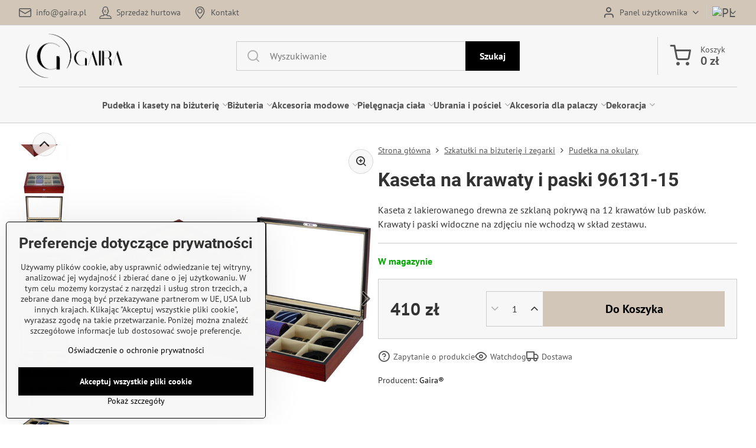

--- FILE ---
content_type: text/html; charset=UTF-8
request_url: https://www.gaira.pl/p/1971/kaseta-na-krawaty-i-paski-96131-15
body_size: 20513
content:

<!DOCTYPE html>
<html  data-lang-code="pl" lang="pl" class="no-js s1-hasHeader1 s1-hasFixedMenu" data-lssid="895e8eae0b5e">
    <head>
        <meta charset="utf-8">
        		<title>Kaseta na krawaty i paski</title>
                    <meta name="description" content="Kaseta z lakierowanego drewna ze szklaną pokrywą na 12 krawatów lub pasków. Krawaty i paski widoczne na zdjęciu nie wchodzą w skład zestawu.">
        		<meta name="viewport" content="width=device-width, initial-scale=1" />
		         
<script data-privacy-group="script">
var FloxSettings = {
'cartItems': {},'cartProducts': {},'cartType': "slider",'loginType': "slider",'regformType': "slider",'langVer': "" 
}; 
 
</script>
<script data-privacy-group="script">
FloxSettings.img_size = { 'min': "50x50",'small': "120x120",'medium': "440x440",'large': "800x800",'max': "1600x1600",'product_antn': "440x440",'product_detail': "800x800" };
</script>
    <template id="privacy_iframe_info">
    <div class="floxIframeBlockedInfo" data-func-text="Funkcjonalny" data-analytic-text="Analityczny" data-ad-text="Marketing" data-nosnippet="1">
    <div class="floxIframeBlockedInfo__common">
        <div class="likeH3">Zawartość zewnętrzna jest blokowana przez opcje prywatności</div>
        <p>Czy chcesz załadować zawartość zewnętrzną?</p>
    </div>
    <div class="floxIframeBlockedInfo__youtube">
        <div class="likeH3">Filmy z YouTube są blokowane przez opcje prywatności</div>
        <p>Czy chcesz załadować wideo Youtube?</p>
    </div>
    <div class="floxIframeBlockedInfo__buttons">
        <button class="button floxIframeBlockedInfo__once">Zezwól raz</button>
        <button class="button floxIframeBlockedInfo__always" >Zezwalaj zawsze - zgadzam się z typem pliku cookie: </button>
    </div>
    <a class="floxIframeBlockedLink__common" href=""><i class="fa fa-external-link"></i> Otwórz zawartość w nowym oknie</a>
    <a class="floxIframeBlockedLink__youtube" href=""><i class="fa fa-external-link"></i> Otwórz wideo w nowym oknie</a>
</div>
</template>
<script type="text/javascript" data-privacy-group="script">
FloxSettings.options={},FloxSettings.options.MANDATORY=1,FloxSettings.options.FUNC=2,FloxSettings.options.ANALYTIC=4,FloxSettings.options.AD=8;
FloxSettings.options.fullConsent=15;FloxSettings.options.maxConsent=15;FloxSettings.options.consent=0,localStorage.getItem("floxConsent")&&(FloxSettings.options.consent=parseInt(localStorage.getItem("floxConsent")));FloxSettings.options.sync=1;FloxSettings.google_consent2_options={},FloxSettings.google_consent2_options.AD_DATA=1,FloxSettings.google_consent2_options.AD_PERSON=2;FloxSettings.google_consent2_options.consent=-1,localStorage.getItem("floxGoogleConsent2")&&(FloxSettings.google_consent2_options.consent=parseInt(localStorage.getItem("floxGoogleConsent2")));const privacyIsYoutubeUrl=function(e){return e.includes("youtube.com/embed")||e.includes("youtube-nocookie.com/embed")},privacyIsGMapsUrl=function(e){return e.includes("google.com/maps/embed")||/maps\.google\.[a-z]{2,3}\/maps/i.test(e)},privacyGetPrivacyGroup=function(e){var t="";if(e.getAttribute("data-privacy-group")?t=e.getAttribute("data-privacy-group"):e.closest("*[data-privacy-group]")&&(t=e.closest("*[data-privacy-group]").getAttribute("data-privacy-group")),"IFRAME"===e.tagName){let r=e.src||"";privacyIsYoutubeUrl(r)&&(e.setAttribute("data-privacy-group","func"),t="func"),privacyIsGMapsUrl(r)&&(e.setAttribute("data-privacy-group","func"),t="func")}return"regular"===t&&(t="script"),t},privacyBlockScriptNode=function(e){e.type="javascript/blocked";let t=function(r){"javascript/blocked"===e.getAttribute("type")&&r.preventDefault(),e.removeEventListener("beforescriptexecute",t)};e.addEventListener("beforescriptexecute",t)},privacyHandleScriptTag=function(e){let t=privacyGetPrivacyGroup(e);if(t){if("script"===t)return;"mandatory"===t||"func"===t&&FloxSettings.options.consent&FloxSettings.options.FUNC||"analytic"===t&&FloxSettings.options.consent&FloxSettings.options.ANALYTIC||"ad"===t&&FloxSettings.options.consent&FloxSettings.options.AD||privacyBlockScriptNode(e)}else FloxSettings.options.allow_unclassified||privacyBlockScriptNode(e)},privacyShowPlaceholder=function(e){let t=privacyGetPrivacyGroup(e);var r=document.querySelector("#privacy_iframe_info").content.cloneNode(!0),i=r.querySelector(".floxIframeBlockedInfo__always");i.textContent=i.textContent+r.firstElementChild.getAttribute("data-"+t+"-text"),r.firstElementChild.setAttribute("data-"+t,"1"),r.firstElementChild.removeAttribute("data-func-text"),r.firstElementChild.removeAttribute("data-analytic-text"),r.firstElementChild.removeAttribute("data-ad-text");let o=e.parentNode.classList.contains("blockYoutube");if(e.style.height){let a=e.style.height,c=e.style.width;e.setAttribute("data-privacy-style-height",a),r.firstElementChild.style.setProperty("--iframe-h",a),r.firstElementChild.style.setProperty("--iframe-w",c),e.style.height="0"}else if(e.getAttribute("height")){let n=e.getAttribute("height").replace("px",""),l=e.getAttribute("width").replace("px","");e.setAttribute("data-privacy-height",n),n.includes("%")?r.firstElementChild.style.setProperty("--iframe-h",n):r.firstElementChild.style.setProperty("--iframe-h",n+"px"),l.includes("%")?r.firstElementChild.style.setProperty("--iframe-w",l):r.firstElementChild.style.setProperty("--iframe-w",l+"px"),e.setAttribute("height",0)}else if(o&&e.parentNode.style.maxHeight){let s=e.parentNode.style.maxHeight,p=e.parentNode.style.maxWidth;r.firstElementChild.style.setProperty("--iframe-h",s),r.firstElementChild.style.setProperty("--iframe-w",p)}let u=e.getAttribute("data-privacy-src")||"";privacyIsYoutubeUrl(u)?(r.querySelector(".floxIframeBlockedInfo__common").remove(),r.querySelector(".floxIframeBlockedLink__common").remove(),r.querySelector(".floxIframeBlockedLink__youtube").setAttribute("href",u.replace("/embed/","/watch?v="))):u?(r.querySelector(".floxIframeBlockedInfo__youtube").remove(),r.querySelector(".floxIframeBlockedLink__youtube").remove(),r.querySelector(".floxIframeBlockedLink__common").setAttribute("href",u)):(r.querySelector(".floxIframeBlockedInfo__once").remove(),r.querySelector(".floxIframeBlockedInfo__youtube").remove(),r.querySelector(".floxIframeBlockedLink__youtube").remove(),r.querySelector(".floxIframeBlockedLink__common").remove(),r.querySelector(".floxIframeBlockedInfo__always").classList.add("floxIframeBlockedInfo__always--reload")),e.parentNode.insertBefore(r,e.nextSibling),o&&e.parentNode.classList.add("blockYoutube--blocked")},privacyHidePlaceholderIframe=function(e){var t=e.nextElementSibling;if(t&&t.classList.contains("floxIframeBlockedInfo")){let r=e.parentNode.classList.contains("blockYoutube");r&&e.parentNode.classList.remove("blockYoutube--blocked"),e.getAttribute("data-privacy-style-height")?e.style.height=e.getAttribute("data-privacy-style-height"):e.getAttribute("data-privacy-height")?e.setAttribute("height",e.getAttribute("data-privacy-height")):e.classList.contains("invisible")&&e.classList.remove("invisible"),t.remove()}},privacyBlockIframeNode=function(e){var t=e.src||"";""===t&&e.getAttribute("data-src")&&(t=e.getAttribute("data-src")),e.setAttribute("data-privacy-src",t),e.removeAttribute("src"),!e.classList.contains("floxNoPrivacyPlaceholder")&&(!e.style.width||parseInt(e.style.width)>200)&&(!e.getAttribute("width")||parseInt(e.getAttribute("width"))>200)&&(!e.style.height||parseInt(e.style.height)>200)&&(!e.getAttribute("height")||parseInt(e.getAttribute("height"))>200)&&(!e.style.display||"none"!==e.style.display)&&(!e.style.visibility||"hidden"!==e.style.visibility)&&privacyShowPlaceholder(e)},privacyHandleIframeTag=function(e){let t=privacyGetPrivacyGroup(e);if(t){if("script"===t||"mandatory"===t)return;if("func"===t&&FloxSettings.options.consent&FloxSettings.options.FUNC)return;if("analytic"===t&&FloxSettings.options.consent&FloxSettings.options.ANALYTIC||"ad"===t&&FloxSettings.options.consent&FloxSettings.options.AD)return;privacyBlockIframeNode(e)}else{if(FloxSettings.options.allow_unclassified)return;privacyBlockIframeNode(e)}},privacyHandleYoutubeGalleryItem=function(e){if(!(FloxSettings.options.consent&FloxSettings.options.FUNC)){var t=e.closest(".gallery").getAttribute("data-preview-height"),r=e.getElementsByTagName("img")[0],i=r.getAttribute("src").replace(t+"/"+t,"800/800");r.classList.contains("flox-lazy-load")&&(i=r.getAttribute("data-src").replace(t+"/"+t,"800/800")),e.setAttribute("data-href",e.getAttribute("href")),e.setAttribute("href",i),e.classList.replace("ytb","ytbNoConsent")}},privacyBlockPrivacyElementNode=function(e){e.classList.contains("floxPrivacyPlaceholder")?(privacyShowPlaceholder(e),e.classList.add("invisible")):e.style.display="none"},privacyHandlePrivacyElementNodes=function(e){let t=privacyGetPrivacyGroup(e);if(t){if("script"===t||"mandatory"===t)return;if("func"===t&&FloxSettings.options.consent&FloxSettings.options.FUNC)return;if("analytic"===t&&FloxSettings.options.consent&FloxSettings.options.ANALYTIC||"ad"===t&&FloxSettings.options.consent&FloxSettings.options.AD)return;privacyBlockPrivacyElementNode(e)}else{if(FloxSettings.options.allow_unclassified)return;privacyBlockPrivacyElementNode(e)}};function privacyLoadScriptAgain(e){var t=document.getElementsByTagName("head")[0],r=document.createElement("script");r.src=e.getAttribute("src"),t.appendChild(r),e.parentElement.removeChild(e)}function privacyExecuteScriptAgain(e){var t=document.getElementsByTagName("head")[0],r=document.createElement("script");r.textContent=e.textContent,t.appendChild(r),e.parentElement.removeChild(e)}function privacyEnableScripts(){document.querySelectorAll('script[type="javascript/blocked"]').forEach(e=>{let t=privacyGetPrivacyGroup(e);(FloxSettings.options.consent&FloxSettings.options.ANALYTIC&&t.includes("analytic")||FloxSettings.options.consent&FloxSettings.options.AD&&t.includes("ad")||FloxSettings.options.consent&FloxSettings.options.FUNC&&t.includes("func"))&&(e.getAttribute("src")?privacyLoadScriptAgain(e):privacyExecuteScriptAgain(e))})}function privacyEnableIframes(){document.querySelectorAll("iframe[data-privacy-src]").forEach(e=>{let t=privacyGetPrivacyGroup(e);if(!(FloxSettings.options.consent&FloxSettings.options.ANALYTIC&&t.includes("analytic")||FloxSettings.options.consent&FloxSettings.options.AD&&t.includes("ad")||FloxSettings.options.consent&FloxSettings.options.FUNC&&t.includes("func")))return;privacyHidePlaceholderIframe(e);let r=e.getAttribute("data-privacy-src");e.setAttribute("src",r),e.removeAttribute("data-privacy-src")})}function privacyEnableYoutubeGalleryItems(){FloxSettings.options.consent&FloxSettings.options.FUNC&&(document.querySelectorAll(".ytbNoConsent").forEach(e=>{e.setAttribute("href",e.getAttribute("data-href")),e.classList.replace("ytbNoConsent","ytb")}),"function"==typeof initGalleryPlugin&&initGalleryPlugin())}function privacyEnableBlockedContent(e,t){document.querySelectorAll(".floxCaptchaCont").length&&(e&FloxSettings.options.FUNC)!=(t&FloxSettings.options.FUNC)?window.location.reload():(privacyEnableScripts(),privacyEnableIframes(),privacyEnableYoutubeGalleryItems(),"function"==typeof FloxSettings.privacyEnableScriptsCustom&&FloxSettings.privacyEnableScriptsCustom())}
function privacyUpdateConsent(){ FloxSettings.ga4&&"function"==typeof gtag&&gtag("consent","update",{ad_storage:FloxSettings.options.consent&FloxSettings.options.AD?"granted":"denied",analytics_storage:FloxSettings.options.consent&FloxSettings.options.ANALYTIC?"granted":"denied",functionality_storage:FloxSettings.options.consent&FloxSettings.options.FUNC?"granted":"denied",personalization_storage:FloxSettings.options.consent&FloxSettings.options.FUNC?"granted":"denied",security_storage:FloxSettings.options.consent&FloxSettings.options.FUNC?"granted":"denied",ad_user_data:FloxSettings.google_consent2_options.consent>-1&&FloxSettings.google_consent2_options.consent&FloxSettings.google_consent2_options.AD_DATA?"granted":"denied",ad_personalization:FloxSettings.google_consent2_options.consent>-1&&FloxSettings.google_consent2_options.consent&FloxSettings.google_consent2_options.AD_PERSON?"granted":"denied"});FloxSettings.gtm&&(gtag("consent","update",{ad_storage:FloxSettings.options.consent&FloxSettings.options.AD?"granted":"denied",analytics_storage:FloxSettings.options.consent&FloxSettings.options.ANALYTIC?"granted":"denied",functionality_storage:FloxSettings.options.consent&FloxSettings.options.FUNC?"granted":"denied",personalization_storage:FloxSettings.options.consent&FloxSettings.options.FUNC?"granted":"denied",security_storage:FloxSettings.options.consent&FloxSettings.options.FUNC?"granted":"denied",ad_user_data:FloxSettings.google_consent2_options.consent>-1&&FloxSettings.google_consent2_options.consent&FloxSettings.google_consent2_options.AD_DATA?"granted":"denied",ad_personalization:FloxSettings.google_consent2_options.consent>-1&&FloxSettings.google_consent2_options.consent&FloxSettings.google_consent2_options.AD_PERSON?"granted":"denied"}),dataLayer.push({cookie_consent:{marketing:FloxSettings.options.consent&FloxSettings.options.AD?"granted":"denied",analytics:FloxSettings.options.consent&FloxSettings.options.ANALYTIC?"granted":"denied"},event:"cookie_consent"}));if(FloxSettings.sklik&&FloxSettings.sklik.active){var e={rtgId:FloxSettings.sklik.seznam_retargeting_id,consent:FloxSettings.options.consent&&FloxSettings.options.consent&FloxSettings.options.ANALYTIC?1:0};"category"===FloxSettings.sklik.pageType?(e.category=FloxSettings.sklik.category,e.pageType=FloxSettings.sklik.pageType):"offerdetail"===FloxSettings.sklik.pagetype&&(e.itemId=FloxSettings.sklik.itemId,e.pageType=FloxSettings.sklik.pageType),window.rc&&window.rc.retargetingHit&&window.rc.retargetingHit(e)}"function"==typeof loadCartFromLS&&"function"==typeof saveCartToLS&&(loadCartFromLS(),saveCartToLS());}
const observer=new MutationObserver(e=>{e.forEach(({addedNodes:e})=>{e.forEach(e=>{if(FloxSettings.options.consent!==FloxSettings.options.maxConsent){if(1===e.nodeType&&"SCRIPT"===e.tagName)return privacyHandleScriptTag(e);if(1===e.nodeType&&"IFRAME"===e.tagName)return privacyHandleIframeTag(e);if(1===e.nodeType&&"A"===e.tagName&&e.classList.contains("ytb"))return privacyHandleYoutubeGalleryItem(e);if(1===e.nodeType&&"SCRIPT"!==e.tagName&&"IFRAME"!==e.tagName&&e.classList.contains("floxPrivacyElement"))return privacyHandlePrivacyElementNodes(e)}1===e.nodeType&&(e.classList.contains("mainPrivacyModal")||e.classList.contains("mainPrivacyBar"))&&(FloxSettings.options.consent>0&&!FloxSettings.options.forceShow&&-1!==FloxSettings.google_consent2_options.consent?e.style.display="none":FloxSettings.options.consent>0&&-1===FloxSettings.google_consent2_options.consent?e.classList.add("hideBWConsentOptions"):-1!==FloxSettings.google_consent2_options.consent&&e.classList.add("hideGC2ConsentOptions"))})})});observer.observe(document.documentElement,{childList:!0,subtree:!0}),document.addEventListener("DOMContentLoaded",function(){observer.disconnect()});const createElementBackup=document.createElement;document.createElement=function(...e){if("script"!==e[0].toLowerCase())return createElementBackup.bind(document)(...e);let n=createElementBackup.bind(document)(...e);return n.setAttribute("data-privacy-group","script"),n};
</script>

<meta name="referrer" content="no-referrer-when-downgrade">


<link rel="canonical" href="https://www.gaira.pl/p/1971/kaseta-na-krawaty-i-paski-96131-15">
    

<meta property="og:title" content="Kaseta na krawaty i paski">

<meta property="og:url" content="https://www.gaira.pl/p/1971/kaseta-na-krawaty-i-paski-96131-15">
<meta property="og:description" content="Kaseta z lakierowanego drewna ze szklaną pokrywą na 12 krawatów lub pasków. Krawaty i paski widoczne na zdjęciu nie wchodzą w skład zestawu.">

<meta name="twitter:card" content="summary_large_image">
<meta name="twitter:title" content="Kaseta na krawaty i paski">
<meta name="twitter:description" content="Kaseta z lakierowanego drewna ze szklaną pokrywą na 12 krawatów lub pasków. Krawaty i paski widoczne na zdjęciu nie wchodzą w skład zestawu.">


        <meta property="og:type" content="product">
    <meta property="og:image" content="https://www.gaira.pl/resize/e/1200/630/files/modni-doplnky/opasky/belts-square/image00038.jpeg">  
    <meta name="twitter:image" content="https://www.gaira.pl/resize/e/1200/630/files/modni-doplnky/opasky/belts-square/image00038.jpeg">
    <link href="https://www.gaira.pl/resize/e/440/440/files/modni-doplnky/opasky/belts-square/image00038.jpeg" rel="previewimage">
<script data-privacy-group="script" type="application/ld+json">
{
    "@context": "https://schema.org",
    "@type": "WebPage",
    "name": "Kaseta na krawaty i paski",
    "description": "Kaseta z lakierowanego drewna ze szklaną pokrywą na 12 krawatów lub pasków. Krawaty i paski widoczne na zdjęciu nie wchodzą w skład zestawu.",
    "image": "https://www.gaira.pl/resize/e/440/440/files/modni-doplnky/opasky/belts-square/image00038.jpeg"}
</script>

<link rel="dns-prefetch" href="https://www.byznysweb.cz">
<link rel="preconnect" href="https://www.byznysweb.cz/" crossorigin>
<style type="text/css">
        

@font-face {
  font-family: 'PT Sans';
  font-style: normal;
  font-display: swap;
  font-weight: 400;
  src: local(''),
       url('https://www.byznysweb.cz/templates/bw-fonts/pt-sans-v17-latin-ext_latin-regular.woff2') format('woff2'),
       url('https://www.byznysweb.cz/templates/bw-fonts/pt-sans-v17-latin-ext_latin-regular.woff') format('woff');
}


@font-face {
  font-family: 'PT Sans';
  font-style: normal;
  font-display: swap;
  font-weight: 700;
  src: local(''),
       url('https://www.byznysweb.cz/templates/bw-fonts/pt-sans-v17-latin-ext_latin-700.woff2') format('woff2'),
       url('https://www.byznysweb.cz/templates/bw-fonts/pt-sans-v17-latin-ext_latin-700.woff') format('woff');
}

@font-face {
  font-family: 'Roboto';
  font-style: normal;
  font-display: swap;
  font-weight: 400;
  src: local(''),
       url('https://www.byznysweb.cz/templates/bw-fonts/roboto-v30-latin-ext_latin-regular.woff2') format('woff2'),
       url('https://www.byznysweb.cz/templates/bw-fonts/roboto-v30-latin-ext_latin-regular.woff') format('woff');
}


@font-face {
  font-family: 'Roboto';
  font-style: normal;
  font-display: swap;
  font-weight: 700;
  src: local(''),
       url('https://www.byznysweb.cz/templates/bw-fonts/roboto-v30-latin-ext_latin-700.woff2') format('woff2'),
       url('https://www.byznysweb.cz/templates/bw-fonts/roboto-v30-latin-ext_latin-700.woff') format('woff');
}
</style>

<link rel="preload" href="/erp-templates/skins/flat/universal/fonts/fontawesome-webfont.woff2" as="font" type="font/woff2" crossorigin>
<link href="/erp-templates/260119150557/universal.css" rel="stylesheet" type="text/css" media="all">  




  
<script data-privacy-group="regular">
    window.dataLayer = window.dataLayer || [];
    function gtag(){ dataLayer.push(arguments); }
    if(FloxSettings.options) {
        if(FloxSettings.options.consent) {
          gtag('consent', 'default', {
              'ad_storage': (FloxSettings.options.consent & FloxSettings.options.AD)?'granted':'denied',
              'analytics_storage': (FloxSettings.options.consent & FloxSettings.options.ANALYTIC)?'granted':'denied',
              'functionality_storage': (FloxSettings.options.consent & FloxSettings.options.FUNC)?'granted':'denied',
              'personalization_storage': (FloxSettings.options.consent & FloxSettings.options.FUNC)?'granted':'denied',
              'security_storage': (FloxSettings.options.consent & FloxSettings.options.FUNC)?'granted':'denied',
              'ad_user_data': ((FloxSettings.google_consent2_options.consent > -1) && FloxSettings.google_consent2_options.consent & FloxSettings.google_consent2_options.AD_DATA)?'granted':'denied',
              'ad_personalization': ((FloxSettings.google_consent2_options.consent > -1) && FloxSettings.google_consent2_options.consent & FloxSettings.google_consent2_options.AD_PERSON)?'granted':'denied'              
          });
          dataLayer.push({ 'cookie_consent': {
            'marketing': (FloxSettings.options.consent & FloxSettings.options.AD)?'granted':'denied',
            'analytics': (FloxSettings.options.consent & FloxSettings.options.ANALYTIC)?'granted':'denied'
          } });
        } else {
          gtag('consent', 'default', {
              'ad_storage': 'denied',
              'analytics_storage': 'denied',
              'functionality_storage': 'denied',
              'personalization_storage': 'denied',
              'security_storage': 'denied',
              'ad_user_data': 'denied',
              'ad_personalization': 'denied'
          });      
          dataLayer.push({ 'cookie_consent': {
            'marketing': 'denied',
            'analytics': 'denied'
            } 
          });    
        }    
    }
    
    dataLayer.push({
        'pageType' : 'product',
        'value': '338.84',
        'currency': 'PLN',
        'contentIds': ["1971"]
            });
 
    FloxSettings.currency = 'PLN';
    FloxSettings.gtm = { 'init': true, 'container_id': 'GTM-NJG87GN', 'page_type': 'product' };
    </script>

    <!-- Google Tag Manager HEAD -->
<script data-privacy-group="regular">(function(w,d,s,l,i){w[l]=w[l]||[];w[l].push({'gtm.start':
new Date().getTime(),event:'gtm.js'});var f=d.getElementsByTagName(s)[0],
j=d.createElement(s),dl=l!='dataLayer'?'&l='+l:'';j.async=true;j.src=
'//www.googletagmanager.com/gtm.js?id='+i+dl;f.parentNode.insertBefore(j,f);
})(window,document,'script','dataLayer','GTM-NJG87GN');</script>
 
<script data-privacy-group="mandatory">
    FloxSettings.trackerData = {
                    'cartIds': []
            };
    </script>    <!-- Global site tag (gtag.js) - Google Analytics -->
    <script async src="https://www.googletagmanager.com/gtag/js?id=G-VKRHRP0WXV" data-privacy-group="regular"></script>    
    <script data-privacy-group="regular">
        window.dataLayer = window.dataLayer || [];
        function gtag(){ dataLayer.push(arguments); }
        if(FloxSettings.options) {
          if(FloxSettings.options.consent) {
            gtag('consent', 'default', {
              'ad_storage': (FloxSettings.options.consent & FloxSettings.options.AD)?'granted':'denied',
              'analytics_storage': (FloxSettings.options.consent & FloxSettings.options.ANALYTIC)?'granted':'denied',
              'functionality_storage': (FloxSettings.options.consent & FloxSettings.options.FUNC)?'granted':'denied',
              'personalization_storage': (FloxSettings.options.consent & FloxSettings.options.FUNC)?'granted':'denied',
              'security_storage': (FloxSettings.options.consent & FloxSettings.options.FUNC)?'granted':'denied',
              'ad_user_data': ((FloxSettings.google_consent2_options.consent > -1) && FloxSettings.google_consent2_options.consent & FloxSettings.google_consent2_options.AD_DATA)?'granted':'denied',
              'ad_personalization': ((FloxSettings.google_consent2_options.consent > -1) && FloxSettings.google_consent2_options.consent & FloxSettings.google_consent2_options.AD_PERSON)?'granted':'denied',
              'wait_for_update': 500
            });  
          } else {
            gtag('consent', 'default', {
              'ad_storage': 'denied',
              'analytics_storage': 'denied',
              'functionality_storage': 'denied',
              'personalization_storage': 'denied',
              'security_storage': 'denied',
              'ad_user_data': 'denied',
              'ad_personalization': 'denied',
              'wait_for_update': 500
            });  
          }
        }
        gtag('js', new Date());
     
        gtag('set', { 'currency': 'PLN' }); 
      
    

    FloxSettings.ga4 = 1;
    FloxSettings.gtagID = 'G-VKRHRP0WXV';
    gtag('config', 'G-VKRHRP0WXV',{  'groups': 'ga4' });   

  
    </script>   
 
    <link rel="shortcut icon" href="/files/na--vrh-bez-na--zvu-5.png">
    <link rel="icon" href="/files/na--vrh-bez-na--zvu-5.png?refresh" type="image/x-icon">

		<script data-privacy-group="script">
			FloxSettings.cartType = "same_page";
			FloxSettings.loginType = "custom";
			FloxSettings.regformType = "custom";
		</script>
												<style>
			:root {
				--s1-accentTransparent: #00000017;
				--s1-accentComplement: #fff;
				--s1-maccentComplement: #000;
				--s1-menuBgComplementTransparent: #000b;
				--s1-menuBgComplementTransparent2: #0002;
				--s1-menuBgComplement: #000;
				--s1-accentDark: #000000;
			}
		</style>

		</head>
<body class="s1-pt-product ">
    
    <noscript class="noprint">
        <div id="noscript">
            Javascript nie jest obecnie obsługiwany/wyłączony przez tę przeglądarkę. Aby wyświetlić tę stronę w zamierzonej formie, należy użyć przeglądarki obsługującej Javascript.
            <br>Aby uzyskać pomoc, zobacz <a href="https://www.enable-javascript.com/" target="_blank">Enable-Javascript.com</a>.
        </div>
    </noscript>
    
    <div class="oCont remodal-bg">
																								
						

	
	<section class="s1-headerTop s1-headerTop-style1 noprint">
		<div class="s1-cont flex ai-c">
							<div class="s1-headerTop-left">
					                        <div id="box-id-top_header_left" class="pagebox">
                                                        	<nav class="s1-topNav">
		<ul class="s1-topNav-items">
																				<li class="s1-topNav-item ">
						<a class="s1-topNav-link " href="mailto:info@gaira.pl" >
															    <i class="navIcon navIconBWSet imgIcon50"><svg xmlns="http://www.w3.org/2000/svg" width="34.079" height="24.679" viewBox="0 0 34.079 24.679" fill="currentColor">
  <path d="M48.018,22.66H21.982a4.027,4.027,0,0,0-4.022,4.022V43.318a4.028,4.028,0,0,0,4.022,4.022H48.018a4.028,4.028,0,0,0,4.022-4.022V26.682A4.027,4.027,0,0,0,48.018,22.66ZM21.982,25.084H48.018a1.6,1.6,0,0,1,1.6,1.6v.843L35.068,36.016l-14.684-8.7v-.629A1.6,1.6,0,0,1,21.982,25.084ZM48.018,44.916H21.982a1.6,1.6,0,0,1-1.6-1.6V30.128l14.061,8.336a1.208,1.208,0,0,0,1.229,0l13.942-8.137V43.318A1.6,1.6,0,0,1,48.018,44.916Z" transform="translate(-17.96 -22.66)"/>
</svg>
</i>

														<span class="s1-topNav-linkText">info@gaira.pl</span>
						</a>
					</li>
																								<li class="s1-topNav-item ">
						<a class="s1-topNav-link " href="/hurtowy" >
															    <i class="navIcon navIconBWSet imgIcon50"><svg xmlns="http://www.w3.org/2000/svg" width="35.705" height="36.328" viewBox="0 0 35.705 36.328" fill="currentColor">
    <path d="M44.133,42.8H41.124a.561.561,0,0,1-.56-.561V40.389a8.811,8.811,0,0,0,2.491-4.548,1.152,1.152,0,0,0,.018-.2V34.21a2.556,2.556,0,0,0,1.8-2.438v-2.3a2.556,2.556,0,0,0-1.845-2.452V24.5a7.67,7.67,0,0,0-7.662-7.661h-.728A7.67,7.67,0,0,0,26.974,24.5v2.521a2.556,2.556,0,0,0-1.845,2.452v2.3a2.556,2.556,0,0,0,1.8,2.438v1.428a1.152,1.152,0,0,0,.018.2,8.814,8.814,0,0,0,2.491,4.548v1.848a.561.561,0,0,1-.56.561H25.867a8.73,8.73,0,0,0-8.72,8.72v.5a1.147,1.147,0,0,0,1.146,1.146H51.707a1.147,1.147,0,0,0,1.146-1.146v-.5A8.73,8.73,0,0,0,44.133,42.8ZM28.073,32.031h-.394a.259.259,0,0,1-.258-.259v-2.3a.259.259,0,0,1,.258-.259h.441a1.147,1.147,0,0,0,1.146-1.146V24.5a5.375,5.375,0,0,1,5.37-5.369h.728a5.375,5.375,0,0,1,5.37,5.369v3.568a1.147,1.147,0,0,0,1.146,1.146h.441a.259.259,0,0,1,.258.259v2.3a.259.259,0,0,1-.258.259h-.394a1.147,1.147,0,0,0-1.146,1.146v2.344a5.886,5.886,0,0,1-11.562,0V33.177A1.147,1.147,0,0,0,28.073,32.031Zm7.072,18.841H19.471a6.439,6.439,0,0,1,6.4-5.783h3.009a2.855,2.855,0,0,0,2.851-2.852v-.316a8.436,8.436,0,0,0,2.844.651,1.177,1.177,0,0,0,.254.03c.06,0,.115-.008.175-.009s.115.009.176.009a1.168,1.168,0,0,0,.253-.03,8.43,8.43,0,0,0,2.844-.651v.316a2.855,2.855,0,0,0,2.851,2.852h3.009a6.439,6.439,0,0,1,6.4,5.783Z" transform="translate(-17.147 -16.836)"/>
    <path d="M32.274,30.8a.415.415,0,0,0,0,.829h.164a2.626,2.626,0,0,0,2.919,2.283,2.989,2.989,0,0,0,2.389-1.041.469.469,0,0,0,.1-.289.519.519,0,0,0-.521-.52.577.577,0,0,0-.414.212,1.86,1.86,0,0,1-1.551.636,1.56,1.56,0,0,1-1.744-1.281h1.166a.415.415,0,0,0,0-.829H33.5v-.424h1.281a.414.414,0,0,0,0-.828H33.594a1.625,1.625,0,0,1,1.763-1.388,1.79,1.79,0,0,1,1.5.675.5.5,0,0,0,.4.193.516.516,0,0,0,.52-.511.546.546,0,0,0-.106-.318,2.656,2.656,0,0,0-2.312-1.04,2.672,2.672,0,0,0-2.928,2.389h-.155a.414.414,0,0,0,0,.828h.067V30.8Z" transform="translate(-17.147 -16.836)"/>
</svg>
</i>

														<span class="s1-topNav-linkText">Sprzedaż hurtowa</span>
						</a>
					</li>
																								<li class="s1-topNav-item ">
						<a class="s1-topNav-link " href="/kontakt" >
															    <i class="navIcon navIconBWSet imgIcon50"><svg xmlns="http://www.w3.org/2000/svg" width="27.65" height="37.439" viewBox="0 0 27.65 37.439" fill="currentColor">
    <path d="M35.083,37.3a7.571,7.571,0,1,1,7.57-7.571A7.579,7.579,0,0,1,35.083,37.3Zm0-12.657a5.087,5.087,0,1,0,5.086,5.086A5.093,5.093,0,0,0,35.083,24.644Z" transform="translate(-21.175 -16.28)" />
    <path d="M35,53.72h-.014a1.242,1.242,0,0,1-.955-.465c-.746-.929-1.495-1.847-2.235-2.754-5.46-6.694-10.618-13.017-10.618-19.172a15.248,15.248,0,0,1,4.307-11.244A13.531,13.531,0,0,1,35,16.28c9.076,0,13.825,7.572,13.825,15.051,0,6.659-5.284,12.932-11.975,20.873l-.9,1.073A1.243,1.243,0,0,1,35,53.72Zm0-34.956c-5.463,0-11.341,3.932-11.341,12.565,0,5.27,4.886,11.26,10.06,17.6q.645.791,1.3,1.6c6.333-7.518,11.324-13.463,11.324-19.2a12.84,12.84,0,0,0-3.557-9.468A11.061,11.061,0,0,0,35,18.764Z" transform="translate(-21.175 -16.28)" />
</svg>
</i>

														<span class="s1-topNav-linkText">Kontakt</span>
						</a>
					</li>
									</ul>
	</nav>

                             
            </div> 
    
				</div>
										<div class="s1-headerTop-right flex ml-a">
											<div class="s1-dropDown s1-loginDropdown">
	<a href="/e/login" class="s1-dropDown-toggler">
		<i class="s1-icon s1-icon-user s1-dropDown-icon" aria-hidden="true"></i>
		<span class="s1-dropDown-title">Panel użytkownika</span>
		<i class="fa fa-angle-down s1-dropDown-arrow"></i>
	</a>
	<ul class="s1-dropDown-items">
				<li class="s1-dropDown-item">
			<a class="s1-dropDown-link" href="/e/login" data-remodal-target="s1-acc">
				<i class="s1-icon s1-icon-log-in s1-dropDown-icon"></i>
				<span class="s1-dropDown-title">Zaloguj się</span>
			</a>
		</li>
						<li class="s1-dropDown-item">
			<a class="s1-dropDown-link" href="/e/account/register">
				<i class="s1-icon s1-icon-user-plus s1-dropDown-icon"></i>
				<span class="s1-dropDown-title">Rejestracja</span>
			</a>
		</li>
    		</ul>
</div>

																	<div class="s1-flags s1-dropDown">
		<button class="s1-flags-currentLang s1-dropDown-toggler">
			<img class="s1-flag-img s1-dropDown-img" src="/erp/images/flags/flat/24/PL.png" alt="PL">
			<i class="fa fa-angle-down s1-dropDown-arrow"></i>
		</button>
		<ul class="s1-flags-dropDown s1-dropDown-items">
											<li class="s1-dropDown-item">
					<a class="s1-flags-lang s1-dropDown-link flag-cz" href="https://www.gaira.cz/p/1971/:r">
						<img class="s1-flag-img s1-dropDown-img" src="/erp/images/flags/flat/24/CZ.png" alt="CZ">
						    
							<span class="s1-flag-title s1-dropDown-title">Czech republic</span>
											</a>
				</li>
				        									<li class="s1-dropDown-item">
					<a class="s1-flags-lang s1-dropDown-link flag-sk" href="https://www.gaira.sk/p/1971/:r">
						<img class="s1-flag-img s1-dropDown-img" src="/erp/images/flags/flat/24/SK.png" alt="SK">
						    
							<span class="s1-flag-title s1-dropDown-title">Slovakia</span>
											</a>
				</li>
				        					        									<li class="s1-dropDown-item">
					<a class="s1-flags-lang s1-dropDown-link flag-en" href="https://www.gaira.eu/p/1971/:r">
						<img class="s1-flag-img s1-dropDown-img" src="/erp/images/flags/flat/24/EN.png" alt="EN">
						    
							<span class="s1-flag-title s1-dropDown-title">United Kingdom (Great Britain)</span>
											</a>
				</li>
				        									<li class="s1-dropDown-item">
					<a class="s1-flags-lang s1-dropDown-link flag-es" href="https://www.gaira.es/p/1971/:r">
						<img class="s1-flag-img s1-dropDown-img" src="/erp/images/flags/flat/24/ES.png" alt="ES">
						    
							<span class="s1-flag-title s1-dropDown-title">Spain</span>
											</a>
				</li>
				        			</ul>
	</div>

									</div>
					</div>
	</section>
<header class="s1-header s1-header-style1  noprint">
	<section class="s1-header-cont s1-cont flex">
		<div class="s1-header-logo">
							<a class="s1-imglogo" href="/"><img src="/files/399x164.png" alt="Logo"></a>
					</div>
		<div class="s1-header-actions flex">
						<div class="s1-header-search">
				<!-- search activator -->
				<div class="s1-header-action m-hide">
					<a href="/e/search" title="Szukaj" class="s1-header-actionLink s1-searchActivatorJS"><i class="s1-icon s1-icon-search"></i></a>
				</div>
					<form action="/e/search" method="get" class="siteSearchForm s1-topSearch-form">
		<div class="siteSearchCont s1-topSearch">
			<label class="s1-siteSearch-label flex">
				<i class="s1-icon s1-icon-search rm-hide"></i>
				<input data-pages="Strony" data-products="Produkty" data-categories="Kategorie" data-news="Nowości" data-brands="Producent" class="siteSearchInput" id="s1-small-search" placeholder="Wyszukiwanie" name="word" type="text" value="">
				<button class="button" type="submit">Szukaj</button>
			</label>
		</div>
	</form>

			</div>
			
												<!-- cart -->
			<div class="s1-headerCart-outer">
				            
    		<div class="s1-header-action s1-headerCart">
			<a class="s1-header-actionLink smallCart" href="/e/cart/index" title="Koszyk">
				<i class="s1-icon s1-icon-shopping-cart"></i>
				<span class="smallCartItems buttonCartInvisible invisible">0</span>
				<div class="s1-scText rl-hide">
					<span class="s1-scTitle">Koszyk</span>
					<span class="smallCartTotal smallCartPrice" data-pieces="0">0 zł</span>
				</div>
			</a>
			<div id="s1-customSmallCartCont" class="s1-smallCart-wrapper"></div>
		</div>
    
			</div>
			<!-- menu -->
						<div class="s1-header-action l-hide">
				<button aria-label="Menu" class="s1-header-actionLink s1-menuActivatorJS"><i class="s1-icon s1-icon-menu"></i></button>
			</div>
					</div>
	</section>
		<div class="s1-menu-section ">
					<div class="s1-menu-overlay s1-menuActivatorJS l-hide"></div>
			<div class="s1-menu-wrapper">
				<div class="s1-menu-header l-hide">
					Menu
					<span class="s1-menuClose s1-menuActivatorJS">✕</span>
				</div>
				<div class="s1-menu-cont s1-cont">
											                        <div id="box-id-flox_main_menu" class="pagebox">
                                                        																																<nav class="s1-menu s1-menu-center categoryTree">
						<ul class="s1-menu-items">
														
																																																																																																
											<li class="s1-menu-item  hasSubmenu s1-sub-group s1-sub-group-inlineLinks submenuVisible">
							<a class="s1-menu-link select" href="/c/szkatulki-i-pudelka-na-bizuterie">
																<span>Pudełka i kasety na biżuterię</span>
								<i class="s1-menuChevron fa fa-angle-right"></i>							</a>
															<ul class="s1-submenu-items level-1">
								<li class="s1-submenu-item level-1    ">
															<a href="/c/szkatulki-i-pudelka-na-bizuterie/szkatulki-na-bizuterie" class="s1-submenu-link ">
						<span>Szkatułki na biżuterię</span>
											</a>
									</li>
								<li class="s1-submenu-item level-1    ">
															<a href="/c/szkatulki-i-pudelka-na-bizuterie/pudelka-na-zegarki" class="s1-submenu-link ">
						<span>Pudełka na zegarki</span>
											</a>
									</li>
								<li class="s1-submenu-item level-1    ">
															<a href="/c/szkatulki-i-pudelka-na-bizuterie/pudelka-na-spinki-do-mankietow" class="s1-submenu-link ">
						<span>Pudełka na spinki do mankietów</span>
											</a>
									</li>
								<li class="s1-submenu-item level-1   submenuVisible ">
															<a href="/c/szkatulki-i-pudelka-na-bizuterie/pudelka-na-okulary" class="s1-submenu-link select">
						<span>Pudełka na okulary</span>
											</a>
									</li>
								<li class="s1-submenu-item level-1    ">
															<a href="/c/szkatulki-i-pudelka-na-bizuterie/pudelka-na-krawaty" class="s1-submenu-link ">
						<span>Pudełka na krawaty</span>
											</a>
									</li>
								<li class="s1-submenu-item level-1    ">
															<a href="/c/szkatulki-i-pudelka-na-bizuterie/pudelka-na-kosmetyki" class="s1-submenu-link ">
						<span>Pudełka na kosmetyki</span>
											</a>
									</li>
											</ul>
													</li>
																			
																																																																																																
											<li class="s1-menu-item  hasSubmenu s1-sub-group s1-sub-group-inlineLinks ">
							<a class="s1-menu-link " href="/c/bizuteria">
																<span>Biżuteria</span>
								<i class="s1-menuChevron fa fa-angle-right"></i>							</a>
															<ul class="s1-submenu-items level-1">
								<li class="s1-submenu-item level-1    ">
															<a href="/c/bizuteria/rozance" class="s1-submenu-link ">
						<span>Różańce</span>
											</a>
									</li>
								<li class="s1-submenu-item level-1    ">
															<a href="/c/bizuteria/bransoletki" class="s1-submenu-link ">
						<span>Bransoletki</span>
											</a>
									</li>
								<li class="s1-submenu-item level-1    ">
															<a href="/c/bizuteria/wisiorki" class="s1-submenu-link ">
						<span>Wisiorki</span>
											</a>
									</li>
								<li class="s1-submenu-item level-1    ">
															<a href="/c/bizuteria/naszyjniki" class="s1-submenu-link ">
						<span>Naszyjniki</span>
											</a>
									</li>
								<li class="s1-submenu-item level-1    ">
															<a href="/c/bizuteria/zegarki" class="s1-submenu-link ">
						<span>Zegarki</span>
											</a>
									</li>
								<li class="s1-submenu-item level-1    ">
															<a href="/c/bizuteria/broszki" class="s1-submenu-link ">
						<span>Broszki</span>
											</a>
									</li>
								<li class="s1-submenu-item level-1    ">
															<a href="/c/bizuteria/pudelka-bizuterii" class="s1-submenu-link ">
						<span>Pudełka biżuterii</span>
											</a>
									</li>
								<li class="s1-submenu-item level-1    ">
															<a href="/c/bizuteria/klipsy-do-szalikow" class="s1-submenu-link ">
						<span>Klipsy do szalików</span>
											</a>
									</li>
											</ul>
													</li>
																			
																																																																																																
											<li class="s1-menu-item  hasSubmenu s1-sub-group s1-sub-group-inlineLinks ">
							<a class="s1-menu-link " href="/c/akcesoria-mody">
																<span>Akcesoria modowe</span>
								<i class="s1-menuChevron fa fa-angle-right"></i>							</a>
															<ul class="s1-submenu-items level-1">
								<li class="s1-submenu-item level-1    ">
															<a href="/c/akcesoria-mody/torby-i-torebki" class="s1-submenu-link ">
						<span>Torby i torebki</span>
											</a>
									</li>
								<li class="s1-submenu-item level-1    ">
															<a href="/c/akcesoria-mody/paski" class="s1-submenu-link ">
						<span>Paski</span>
											</a>
									</li>
								<li class="s1-submenu-item level-1    ">
															<a href="/c/akcesoria-mody/krawaty-i-muszki" class="s1-submenu-link ">
						<span>Krawaty i muszki</span>
											</a>
									</li>
								<li class="s1-submenu-item level-1    ">
															<a href="/c/akcesoria-mody/spinki-do-mankietow" class="s1-submenu-link ">
						<span>Spinki do mankietów</span>
											</a>
									</li>
								<li class="s1-submenu-item level-1    ">
															<a href="/c/akcesoria-mody/dlugopisy" class="s1-submenu-link ">
						<span>Długopisy</span>
											</a>
									</li>
								<li class="s1-submenu-item level-1    ">
															<a href="/c/akcesoria-mody/portfele-i-etui" class="s1-submenu-link ">
						<span>Portfele i etui</span>
											</a>
									</li>
								<li class="s1-submenu-item level-1    ">
															<a href="/c/akcesoria-mody/breloki" class="s1-submenu-link ">
						<span>Breloki</span>
											</a>
									</li>
								<li class="s1-submenu-item level-1    ">
															<a href="/c/akcesoria-mody/okulary" class="s1-submenu-link ">
						<span>Okulary, lupy i lornetki</span>
											</a>
									</li>
								<li class="s1-submenu-item level-1    ">
															<a href="/c/akcesoria-mody/szelki" class="s1-submenu-link ">
						<span>Szelki</span>
											</a>
									</li>
											</ul>
													</li>
																			
																																																																																																
											<li class="s1-menu-item  hasSubmenu s1-sub-group s1-sub-group-inlineLinks ">
							<a class="s1-menu-link " href="/c/pielegnacja-ciala">
																<span>Pielęgnacja ciała</span>
								<i class="s1-menuChevron fa fa-angle-right"></i>							</a>
															<ul class="s1-submenu-items level-1">
								<li class="s1-submenu-item level-1 hasIcon   ">
															<a class="s1-submenu-image rl-hide" href="/c/pielegnacja-ciala/golenie">
						<img class="s1-submenu-img flox-lazy-load" data-src="/resize/e/100/100/files/pece-o-telo/holeni/doplnky/stojanky/02/stojanek-na-holeni-%282%29.jpg" alt="" loading="lazy">
					</a>
										<a href="/c/pielegnacja-ciala/golenie" class="s1-submenu-link ">
						<span>Golenie</span>
											</a>
									</li>
								<li class="s1-submenu-item level-1    ">
															<a href="/c/pielegnacja-ciala/zrelaksuj-sie" class="s1-submenu-link ">
						<span>Outdoor</span>
											</a>
									</li>
								<li class="s1-submenu-item level-1    ">
															<a href="/c/pielegnacja-ciala/narzedzia-kosmetyczne" class="s1-submenu-link ">
						<span>Narzędzia kosmetyczne</span>
											</a>
									</li>
								<li class="s1-submenu-item level-1    ">
															<a href="/c/pielegnacja-ciala/pomoce-do-masazu" class="s1-submenu-link ">
						<span>Pomoce do masażu</span>
											</a>
									</li>
								<li class="s1-submenu-item level-1    ">
															<a href="/c/pielegnacja-ciala/atomizery" class="s1-submenu-link ">
						<span>Butelki perfum</span>
											</a>
									</li>
											</ul>
													</li>
																			
																																																																																																
											<li class="s1-menu-item  hasSubmenu s1-sub-group s1-sub-group-inlineLinks ">
							<a class="s1-menu-link " href="/c/ubrania">
																<span>Ubrania i pościel</span>
								<i class="s1-menuChevron fa fa-angle-right"></i>							</a>
															<ul class="s1-submenu-items level-1">
								<li class="s1-submenu-item level-1    ">
															<a href="/c/ubrania/bodystocking" class="s1-submenu-link ">
						<span>Bodystocking</span>
											</a>
									</li>
								<li class="s1-submenu-item level-1    ">
															<a href="/c/ubrania/ponczochy" class="s1-submenu-link ">
						<span>Pończochy</span>
											</a>
									</li>
								<li class="s1-submenu-item level-1    ">
															<a href="/c/ubrania/czapki-i-kapelusze" class="s1-submenu-link ">
						<span>Czapki i kapelusze</span>
											</a>
									</li>
								<li class="s1-submenu-item level-1    ">
															<a href="/c/ubrania/szaliki" class="s1-submenu-link ">
						<span>Szaliki i szale</span>
											</a>
									</li>
								<li class="s1-submenu-item level-1    ">
															<a href="/c/ubrania/sukienki-plazowe" class="s1-submenu-link ">
						<span>Sukienki plażowe</span>
											</a>
									</li>
								<li class="s1-submenu-item level-1    ">
															<a href="/c/ubrania/stroj-kapielowy" class="s1-submenu-link ">
						<span>Strój kąpielowy</span>
											</a>
									</li>
								<li class="s1-submenu-item level-1    ">
															<a href="/c/ubrania/majtki" class="s1-submenu-link ">
						<span>Majtki</span>
											</a>
									</li>
								<li class="s1-submenu-item level-1    ">
															<a href="/c/ubrania/kosz-na-pranie" class="s1-submenu-link ">
						<span>Kosz na pranie</span>
											</a>
									</li>
											</ul>
													</li>
																			
																																																																																																
											<li class="s1-menu-item  hasSubmenu s1-sub-group s1-sub-group-inlineLinks ">
							<a class="s1-menu-link " href="/c/humidory-cygarowe">
																<span>Akcesoria dla palaczy</span>
								<i class="s1-menuChevron fa fa-angle-right"></i>							</a>
															<ul class="s1-submenu-items level-1">
								<li class="s1-submenu-item level-1    ">
															<a href="/c/humidory-cygarowe/humidory" class="s1-submenu-link ">
						<span>Humidory</span>
											</a>
									</li>
								<li class="s1-submenu-item level-1    ">
															<a href="/c/humidory-cygarowe/popielniczki" class="s1-submenu-link ">
						<span>Popielniczki</span>
											</a>
									</li>
								<li class="s1-submenu-item level-1    ">
															<a href="/c/humidory-cygarowe/rury-i-akcesoria" class="s1-submenu-link ">
						<span>Rury i akcesoria</span>
											</a>
									</li>
								<li class="s1-submenu-item level-1    ">
															<a href="/c/humidory-cygarowe/maszyny-do-skrecania-papierosow" class="s1-submenu-link ">
						<span>Maszyny do skręcania papierosów</span>
											</a>
									</li>
								<li class="s1-submenu-item level-1    ">
															<a href="/c/humidory-cygarowe/etui-na-cygara" class="s1-submenu-link ">
						<span>Etui na cygara</span>
											</a>
									</li>
								<li class="s1-submenu-item level-1    ">
															<a href="/c/humidory-cygarowe/zapalniczki" class="s1-submenu-link ">
						<span>Zapalniczki</span>
											</a>
									</li>
								<li class="s1-submenu-item level-1    ">
															<a href="/c/humidory-cygarowe/obcinacze-do-cygar" class="s1-submenu-link ">
						<span>Obcinacze do cygar</span>
											</a>
									</li>
								<li class="s1-submenu-item level-1    ">
															<a href="/c/humidory-cygarowe/butelki-kieszonkowe" class="s1-submenu-link ">
						<span>Butelki Kieszonkowe</span>
											</a>
									</li>
											</ul>
													</li>
																			
																																																																																																
											<li class="s1-menu-item  hasSubmenu s1-sub-group s1-sub-group-inlineLinks ">
							<a class="s1-menu-link " href="/c/dekoracje">
																<span>Dekoracja</span>
								<i class="s1-menuChevron fa fa-angle-right"></i>							</a>
															<ul class="s1-submenu-items level-1">
								<li class="s1-submenu-item level-1    ">
															<a href="/c/dekoracje/maluj-numerami" class="s1-submenu-link ">
						<span>Maluj numerami</span>
											</a>
									</li>
								<li class="s1-submenu-item level-1    ">
															<a href="/c/dekoracje/diamentowe-malovanie" class="s1-submenu-link ">
						<span>Diamentowe malovanie</span>
											</a>
									</li>
								<li class="s1-submenu-item level-1    ">
															<a href="/c/dekoracje/lapacze-snow" class="s1-submenu-link ">
						<span>Łapacze snów</span>
											</a>
									</li>
								<li class="s1-submenu-item level-1    ">
															<a href="/c/dekoracje/szachy" class="s1-submenu-link ">
						<span>Szachy</span>
											</a>
									</li>
								<li class="s1-submenu-item level-1    ">
															<a href="/c/dekoracje/wachlarz" class="s1-submenu-link ">
						<span>Wachlarz</span>
											</a>
									</li>
								<li class="s1-submenu-item level-1    ">
															<a href="/c/dekoracje/szydelko-i-szycie" class="s1-submenu-link ">
						<span>Szydełko i szycie</span>
											</a>
									</li>
								<li class="s1-submenu-item level-1    ">
															<a href="/c/dekoracje/lyzka-do-butow" class="s1-submenu-link ">
						<span>Łyżka do butów</span>
											</a>
									</li>
								<li class="s1-submenu-item level-1    ">
															<a href="/c/dekoracje/dyfuzory-zapachowe" class="s1-submenu-link ">
						<span>Dyfuzory zapachowe</span>
											</a>
									</li>
								<li class="s1-submenu-item level-1    ">
															<a href="/c/dekoracje/do-mebli" class="s1-submenu-link ">
						<span>Do mebli</span>
											</a>
									</li>
											</ul>
													</li>
																			
																																																																																																															
																			
										
																			
										
																			
																																																																																																
												</ul>
		</nav>
	
                        </div> 
    
										
										<div class="s1-menu-addon s1-menuAddon-sidemenu m-hide">
						                        <div id="box-id-top_header_left" class="pagebox">
                                                        	<nav class="s1-topNav">
		<ul class="s1-topNav-items">
																				<li class="s1-topNav-item ">
						<a class="s1-topNav-link " href="mailto:info@gaira.pl" >
															    <i class="navIcon navIconBWSet imgIcon50"><svg xmlns="http://www.w3.org/2000/svg" width="34.079" height="24.679" viewBox="0 0 34.079 24.679" fill="currentColor">
  <path d="M48.018,22.66H21.982a4.027,4.027,0,0,0-4.022,4.022V43.318a4.028,4.028,0,0,0,4.022,4.022H48.018a4.028,4.028,0,0,0,4.022-4.022V26.682A4.027,4.027,0,0,0,48.018,22.66ZM21.982,25.084H48.018a1.6,1.6,0,0,1,1.6,1.6v.843L35.068,36.016l-14.684-8.7v-.629A1.6,1.6,0,0,1,21.982,25.084ZM48.018,44.916H21.982a1.6,1.6,0,0,1-1.6-1.6V30.128l14.061,8.336a1.208,1.208,0,0,0,1.229,0l13.942-8.137V43.318A1.6,1.6,0,0,1,48.018,44.916Z" transform="translate(-17.96 -22.66)"/>
</svg>
</i>

														<span class="s1-topNav-linkText">info@gaira.pl</span>
						</a>
					</li>
																								<li class="s1-topNav-item ">
						<a class="s1-topNav-link " href="/hurtowy" >
															    <i class="navIcon navIconBWSet imgIcon50"><svg xmlns="http://www.w3.org/2000/svg" width="35.705" height="36.328" viewBox="0 0 35.705 36.328" fill="currentColor">
    <path d="M44.133,42.8H41.124a.561.561,0,0,1-.56-.561V40.389a8.811,8.811,0,0,0,2.491-4.548,1.152,1.152,0,0,0,.018-.2V34.21a2.556,2.556,0,0,0,1.8-2.438v-2.3a2.556,2.556,0,0,0-1.845-2.452V24.5a7.67,7.67,0,0,0-7.662-7.661h-.728A7.67,7.67,0,0,0,26.974,24.5v2.521a2.556,2.556,0,0,0-1.845,2.452v2.3a2.556,2.556,0,0,0,1.8,2.438v1.428a1.152,1.152,0,0,0,.018.2,8.814,8.814,0,0,0,2.491,4.548v1.848a.561.561,0,0,1-.56.561H25.867a8.73,8.73,0,0,0-8.72,8.72v.5a1.147,1.147,0,0,0,1.146,1.146H51.707a1.147,1.147,0,0,0,1.146-1.146v-.5A8.73,8.73,0,0,0,44.133,42.8ZM28.073,32.031h-.394a.259.259,0,0,1-.258-.259v-2.3a.259.259,0,0,1,.258-.259h.441a1.147,1.147,0,0,0,1.146-1.146V24.5a5.375,5.375,0,0,1,5.37-5.369h.728a5.375,5.375,0,0,1,5.37,5.369v3.568a1.147,1.147,0,0,0,1.146,1.146h.441a.259.259,0,0,1,.258.259v2.3a.259.259,0,0,1-.258.259h-.394a1.147,1.147,0,0,0-1.146,1.146v2.344a5.886,5.886,0,0,1-11.562,0V33.177A1.147,1.147,0,0,0,28.073,32.031Zm7.072,18.841H19.471a6.439,6.439,0,0,1,6.4-5.783h3.009a2.855,2.855,0,0,0,2.851-2.852v-.316a8.436,8.436,0,0,0,2.844.651,1.177,1.177,0,0,0,.254.03c.06,0,.115-.008.175-.009s.115.009.176.009a1.168,1.168,0,0,0,.253-.03,8.43,8.43,0,0,0,2.844-.651v.316a2.855,2.855,0,0,0,2.851,2.852h3.009a6.439,6.439,0,0,1,6.4,5.783Z" transform="translate(-17.147 -16.836)"/>
    <path d="M32.274,30.8a.415.415,0,0,0,0,.829h.164a2.626,2.626,0,0,0,2.919,2.283,2.989,2.989,0,0,0,2.389-1.041.469.469,0,0,0,.1-.289.519.519,0,0,0-.521-.52.577.577,0,0,0-.414.212,1.86,1.86,0,0,1-1.551.636,1.56,1.56,0,0,1-1.744-1.281h1.166a.415.415,0,0,0,0-.829H33.5v-.424h1.281a.414.414,0,0,0,0-.828H33.594a1.625,1.625,0,0,1,1.763-1.388,1.79,1.79,0,0,1,1.5.675.5.5,0,0,0,.4.193.516.516,0,0,0,.52-.511.546.546,0,0,0-.106-.318,2.656,2.656,0,0,0-2.312-1.04,2.672,2.672,0,0,0-2.928,2.389h-.155a.414.414,0,0,0,0,.828h.067V30.8Z" transform="translate(-17.147 -16.836)"/>
</svg>
</i>

														<span class="s1-topNav-linkText">Sprzedaż hurtowa</span>
						</a>
					</li>
																								<li class="s1-topNav-item ">
						<a class="s1-topNav-link " href="/kontakt" >
															    <i class="navIcon navIconBWSet imgIcon50"><svg xmlns="http://www.w3.org/2000/svg" width="27.65" height="37.439" viewBox="0 0 27.65 37.439" fill="currentColor">
    <path d="M35.083,37.3a7.571,7.571,0,1,1,7.57-7.571A7.579,7.579,0,0,1,35.083,37.3Zm0-12.657a5.087,5.087,0,1,0,5.086,5.086A5.093,5.093,0,0,0,35.083,24.644Z" transform="translate(-21.175 -16.28)" />
    <path d="M35,53.72h-.014a1.242,1.242,0,0,1-.955-.465c-.746-.929-1.495-1.847-2.235-2.754-5.46-6.694-10.618-13.017-10.618-19.172a15.248,15.248,0,0,1,4.307-11.244A13.531,13.531,0,0,1,35,16.28c9.076,0,13.825,7.572,13.825,15.051,0,6.659-5.284,12.932-11.975,20.873l-.9,1.073A1.243,1.243,0,0,1,35,53.72Zm0-34.956c-5.463,0-11.341,3.932-11.341,12.565,0,5.27,4.886,11.26,10.06,17.6q.645.791,1.3,1.6c6.333-7.518,11.324-13.463,11.324-19.2a12.84,12.84,0,0,0-3.557-9.468A11.061,11.061,0,0,0,35,18.764Z" transform="translate(-21.175 -16.28)" />
</svg>
</i>

														<span class="s1-topNav-linkText">Kontakt</span>
						</a>
					</li>
									</ul>
	</nav>

                             
            </div> 
    
					</div>
					
										<div class="s1-menu-addon s1-menuAddon-account m-hide">
						<div class="s1-dropDown s1-loginDropdown">
	<a href="/e/login" class="s1-dropDown-toggler">
		<i class="s1-icon s1-icon-user s1-dropDown-icon" aria-hidden="true"></i>
		<span class="s1-dropDown-title">Panel użytkownika</span>
		<i class="fa fa-angle-down s1-dropDown-arrow"></i>
	</a>
	<ul class="s1-dropDown-items">
				<li class="s1-dropDown-item">
			<a class="s1-dropDown-link" href="/e/login" data-remodal-target="s1-acc">
				<i class="s1-icon s1-icon-log-in s1-dropDown-icon"></i>
				<span class="s1-dropDown-title">Zaloguj się</span>
			</a>
		</li>
						<li class="s1-dropDown-item">
			<a class="s1-dropDown-link" href="/e/account/register">
				<i class="s1-icon s1-icon-user-plus s1-dropDown-icon"></i>
				<span class="s1-dropDown-title">Rejestracja</span>
			</a>
		</li>
    		</ul>
</div>

					</div>
					
										<div class="s1-menu-addon s1-menuAddon-flags m-hide">
							<div class="s1-flags s1-dropDown">
		<button class="s1-flags-currentLang s1-dropDown-toggler">
			<img class="s1-flag-img s1-dropDown-img" src="/erp/images/flags/flat/24/PL.png" alt="PL">
			<i class="fa fa-angle-down s1-dropDown-arrow"></i>
		</button>
		<ul class="s1-flags-dropDown s1-dropDown-items">
											<li class="s1-dropDown-item">
					<a class="s1-flags-lang s1-dropDown-link flag-cz" href="https://www.gaira.cz/p/1971/:r">
						<img class="s1-flag-img s1-dropDown-img" src="/erp/images/flags/flat/24/CZ.png" alt="CZ">
						    
							<span class="s1-flag-title s1-dropDown-title">Czech republic</span>
											</a>
				</li>
				        									<li class="s1-dropDown-item">
					<a class="s1-flags-lang s1-dropDown-link flag-sk" href="https://www.gaira.sk/p/1971/:r">
						<img class="s1-flag-img s1-dropDown-img" src="/erp/images/flags/flat/24/SK.png" alt="SK">
						    
							<span class="s1-flag-title s1-dropDown-title">Slovakia</span>
											</a>
				</li>
				        					        									<li class="s1-dropDown-item">
					<a class="s1-flags-lang s1-dropDown-link flag-en" href="https://www.gaira.eu/p/1971/:r">
						<img class="s1-flag-img s1-dropDown-img" src="/erp/images/flags/flat/24/EN.png" alt="EN">
						    
							<span class="s1-flag-title s1-dropDown-title">United Kingdom (Great Britain)</span>
											</a>
				</li>
				        									<li class="s1-dropDown-item">
					<a class="s1-flags-lang s1-dropDown-link flag-es" href="https://www.gaira.es/p/1971/:r">
						<img class="s1-flag-img s1-dropDown-img" src="/erp/images/flags/flat/24/ES.png" alt="ES">
						    
							<span class="s1-flag-title s1-dropDown-title">Spain</span>
											</a>
				</li>
				        			</ul>
	</div>

					</div>
					
									</div>
			</div>
			</div>
</header>
			<div class="s1-scrollObserve" data-body-class="scrolled"></div>

			
			
														
			
						
									
						
			
							<div id="main" class="basic">
					<div class="iCont s1-layout-basic">
						<div id="content" class="mainColumn">
    	

		

	
	

		
									
									
									
									
									
									
									
							


	
								
			




				<div class="s1-detailOuter">
		<div id="product-detail" class="boxNP" itemscope itemtype="https://schema.org/Product" data-product-id="1971">
			<article class="product boxRow">
						<script data-privacy-group="regular">
		FloxSettings.currencySettings = {
			symbol: 'zł',
			position: 'after',
			round: 2,
			decimals: 2,
			decimal_mark: ',',
			thousands_sep: ' '
		};
	</script>

<div class="s1-detailTop s1-detailWithCart">
		<form class="productForm customCart inDetail" data-value="338.84" data-product-id="1971" data-lang-id="6" data-currency-id="11" action="/e/cart/add" method="post">
					<div class="column2detail">
			<div class="detailLeftCol">
																								
																				
																				
																				
																				
																				
			
	<div class="s1-detailImgOuter">
		<div class="detailImage s1-wGallery">
			<div class="linkImage s1-detailImg-main " data-pswp-src="/resize/e/1600/1600/files/modni-doplnky/opasky/belts-square/image00038.jpeg" title="Kaseta na krawaty i paski 96131-15" target="_blank">
				<img id="product-image" src="/resize/e/800/800/files/modni-doplnky/opasky/belts-square/image00038.jpeg" alt="Kaseta na krawaty i paski 96131-15" title="Kaseta na krawaty i paski 96131-15" data-width="800" data-height="800" fetchpriority="high">
			</div>
			<meta itemprop="image" content="https://www.gaira.pl/resize/e/1600/1600/files/modni-doplnky/opasky/belts-square/image00038.jpeg">
							<span class="s1-mainImg-arrow s1-mainImg-arrowNext"></span>
				<span class="s1-mainImg-arrow s1-mainImg-arrowPrev"></span>
						
			<span class="hasDiscount s1-discountBedge-detail  invisible">
				<span class="s1-discountBedge">
					<span class="s1-discountBedge-title beforeDiscountTaxValue">
													410 zł											</span>
					<span class="s1-discountBedge-value discountPercent">0%</span>
									</span>
			</span>
		</div>
					<div class="s1-detailGallery">
				<div class="s1-slider-cont">
					<div class="gallery s1-imgGallery">
												<figure class="galleryItem s1-detailGallery-thumb active  " data-full="/resize/e/1600/1600/files/modni-doplnky/opasky/belts-square/image00038.jpeg" data-preview="/resize/e/800/800/files/modni-doplnky/opasky/belts-square/image00038.jpeg" itemscope="" itemtype="https://schema.org/ImageObject" >
							<span id="gi-p1971-001" class="s1-imgGallery-link invisible" data-pswp-src="/resize/e/1600/1600/files/modni-doplnky/opasky/belts-square/image00038.jpeg" data-title="Kaseta na krawaty i paski 96131-15" ></span>

							<span class="linkImage s1-detailGallery-img" itemprop="contentURL" >
								<img src="/resize/e/120/120/files/modni-doplnky/opasky/belts-square/image00038.jpeg"
									alt="Kaseta na krawaty i paski 96131-15"
									title="Kaseta na krawaty i paski 96131-15"									itemprop="thumbnailUrl"
								>
								<meta itemprop="url" content="https://www.gaira.pl/p/1971/kaseta-na-krawaty-i-paski-96131-15/#gi-p1971-001">
							</span>
															<figcaption class="galleryItemTitle" itemprop="name">Kaseta na krawaty i paski 96131-15</figcaption>
													</figure>
												<figure class="galleryItem s1-detailGallery-thumb   " data-full="/resize/e/1600/1600/files/modni-doplnky/opasky/belts-square/image00040.jpg" data-preview="/resize/e/800/800/files/modni-doplnky/opasky/belts-square/image00040.jpg" itemscope="" itemtype="https://schema.org/ImageObject" >
							<span id="gi-p1971-11378" class="s1-imgGallery-link invisible" data-pswp-src="/resize/e/1600/1600/files/modni-doplnky/opasky/belts-square/image00040.jpg" data-title="Kaseta na krawaty i paski 96131-15" ></span>

							<span class="linkImage s1-detailGallery-img" itemprop="contentURL" >
								<img src="/resize/e/120/120/files/modni-doplnky/opasky/belts-square/image00040.jpg"
									alt="Kaseta na krawaty i paski 96131-15"
									title="Kaseta na krawaty i paski 96131-15"									itemprop="thumbnailUrl"
								>
								<meta itemprop="url" content="https://www.gaira.pl/p/1971/kaseta-na-krawaty-i-paski-96131-15/#gi-p1971-11378">
							</span>
															<figcaption class="galleryItemTitle" itemprop="name">Kaseta na krawaty i paski 96131-15</figcaption>
													</figure>
												<figure class="galleryItem s1-detailGallery-thumb   " data-full="/resize/e/1600/1600/files/modni-doplnky/opasky/belts-square/image00041.jpeg" data-preview="/resize/e/800/800/files/modni-doplnky/opasky/belts-square/image00041.jpeg" itemscope="" itemtype="https://schema.org/ImageObject" >
							<span id="gi-p1971-11379" class="s1-imgGallery-link invisible" data-pswp-src="/resize/e/1600/1600/files/modni-doplnky/opasky/belts-square/image00041.jpeg" data-title="Kaseta na krawaty i paski 96131-15" ></span>

							<span class="linkImage s1-detailGallery-img" itemprop="contentURL" >
								<img src="/resize/e/120/120/files/modni-doplnky/opasky/belts-square/image00041.jpeg"
									alt="Kaseta na krawaty i paski 96131-15"
									title="Kaseta na krawaty i paski 96131-15"									itemprop="thumbnailUrl"
								>
								<meta itemprop="url" content="https://www.gaira.pl/p/1971/kaseta-na-krawaty-i-paski-96131-15/#gi-p1971-11379">
							</span>
															<figcaption class="galleryItemTitle" itemprop="name">Kaseta na krawaty i paski 96131-15</figcaption>
													</figure>
												<figure class="galleryItem s1-detailGallery-thumb   " data-full="/resize/e/1600/1600/files/modni-doplnky/opasky/belts-square/image00043.jpeg" data-preview="/resize/e/800/800/files/modni-doplnky/opasky/belts-square/image00043.jpeg" itemscope="" itemtype="https://schema.org/ImageObject" >
							<span id="gi-p1971-11380" class="s1-imgGallery-link invisible" data-pswp-src="/resize/e/1600/1600/files/modni-doplnky/opasky/belts-square/image00043.jpeg" data-title="Kaseta na krawaty i paski 96131-15" ></span>

							<span class="linkImage s1-detailGallery-img" itemprop="contentURL" >
								<img src="/resize/e/120/120/files/modni-doplnky/opasky/belts-square/image00043.jpeg"
									alt="Kaseta na krawaty i paski 96131-15"
									title="Kaseta na krawaty i paski 96131-15"									itemprop="thumbnailUrl"
								>
								<meta itemprop="url" content="https://www.gaira.pl/p/1971/kaseta-na-krawaty-i-paski-96131-15/#gi-p1971-11380">
							</span>
															<figcaption class="galleryItemTitle" itemprop="name">Kaseta na krawaty i paski 96131-15</figcaption>
													</figure>
												<figure class="galleryItem s1-detailGallery-thumb   " data-full="/resize/e/1600/1600/files/modni-doplnky/opasky/belts-square/image00044.jpeg" data-preview="/resize/e/800/800/files/modni-doplnky/opasky/belts-square/image00044.jpeg" itemscope="" itemtype="https://schema.org/ImageObject" >
							<span id="gi-p1971-11381" class="s1-imgGallery-link invisible" data-pswp-src="/resize/e/1600/1600/files/modni-doplnky/opasky/belts-square/image00044.jpeg" data-title="Kaseta na krawaty i paski 96131-15" ></span>

							<span class="linkImage s1-detailGallery-img" itemprop="contentURL" >
								<img src="/resize/e/120/120/files/modni-doplnky/opasky/belts-square/image00044.jpeg"
									alt="Kaseta na krawaty i paski 96131-15"
									title="Kaseta na krawaty i paski 96131-15"									itemprop="thumbnailUrl"
								>
								<meta itemprop="url" content="https://www.gaira.pl/p/1971/kaseta-na-krawaty-i-paski-96131-15/#gi-p1971-11381">
							</span>
															<figcaption class="galleryItemTitle" itemprop="name">Kaseta na krawaty i paski 96131-15</figcaption>
													</figure>
												<figure class="galleryItem s1-detailGallery-thumb   " data-full="/resize/e/1600/1600/files/modni-doplnky/opasky/belts-square/image00045.jpeg" data-preview="/resize/e/800/800/files/modni-doplnky/opasky/belts-square/image00045.jpeg" itemscope="" itemtype="https://schema.org/ImageObject" >
							<span id="gi-p1971-11382" class="s1-imgGallery-link invisible" data-pswp-src="/resize/e/1600/1600/files/modni-doplnky/opasky/belts-square/image00045.jpeg" data-title="Kaseta na krawaty i paski 96131-15" ></span>

							<span class="linkImage s1-detailGallery-img" itemprop="contentURL" >
								<img src="/resize/e/120/120/files/modni-doplnky/opasky/belts-square/image00045.jpeg"
									alt="Kaseta na krawaty i paski 96131-15"
									title="Kaseta na krawaty i paski 96131-15"									itemprop="thumbnailUrl"
								>
								<meta itemprop="url" content="https://www.gaira.pl/p/1971/kaseta-na-krawaty-i-paski-96131-15/#gi-p1971-11382">
							</span>
															<figcaption class="galleryItemTitle" itemprop="name">Kaseta na krawaty i paski 96131-15</figcaption>
													</figure>
												<figure class="galleryItem s1-detailGallery-thumb   " data-full="/resize/e/1600/1600/files/modni-doplnky/opasky/belts-square/image00046.jpeg" data-preview="/resize/e/800/800/files/modni-doplnky/opasky/belts-square/image00046.jpeg" itemscope="" itemtype="https://schema.org/ImageObject" >
							<span id="gi-p1971-11383" class="s1-imgGallery-link invisible" data-pswp-src="/resize/e/1600/1600/files/modni-doplnky/opasky/belts-square/image00046.jpeg" data-title="Kaseta na krawaty i paski 96131-15" ></span>

							<span class="linkImage s1-detailGallery-img" itemprop="contentURL" >
								<img src="/resize/e/120/120/files/modni-doplnky/opasky/belts-square/image00046.jpeg"
									alt="Kaseta na krawaty i paski 96131-15"
									title="Kaseta na krawaty i paski 96131-15"									itemprop="thumbnailUrl"
								>
								<meta itemprop="url" content="https://www.gaira.pl/p/1971/kaseta-na-krawaty-i-paski-96131-15/#gi-p1971-11383">
							</span>
															<figcaption class="galleryItemTitle" itemprop="name">Kaseta na krawaty i paski 96131-15</figcaption>
													</figure>
											</div>
				</div>
			</div>
			</div>

			</div>
	        <div class="detailRightCol">
				<div class="s1-detailTop s1-detailTop-info">
											<ul class="breadcrumbs" itemscope itemtype="https://schema.org/BreadcrumbList">
					    <li class="s1-bc-rm-hide">
        <a href="/">
            <span>Strona główna</span>
        </a>
    </li>
    				        <li itemprop="itemListElement" itemscope itemtype="https://schema.org/ListItem" class="s1-bc-rm-hide">
            <i class="fa fa-angle-right s1-bc-rm-hide"></i>
            <a href="/c/szkatulki-i-pudelka-na-bizuterie" itemprop="item">
				<span itemprop="name">Szkatułki na biżuterię i zegarki</span>
            </a>
            <meta itemprop="position" content="1">
        </li>
    									        <li itemprop="itemListElement" itemscope itemtype="https://schema.org/ListItem" >
            <i class="fa fa-angle-right s1-bc-rm-hide"></i>
            <a href="/c/szkatulki-i-pudelka-na-bizuterie/pudelka-na-okulary" itemprop="item">
				<i class="fa fa-angle-left s1-bc-m-hide m-hide noprint"></i><span itemprop="name">Pudełka na okulary</span>
            </a>
            <meta itemprop="position" content="2">
        </li>
    </ul>
					
					<h1 itemprop="name" class="detailTitle">Kaseta na krawaty i paski 96131-15</h1>

									</div>

									<meta itemprop="description" content="Kaseta z lakierowanego drewna ze szklaną pokrywą na 12 krawatów lub pasków. Krawaty i paski widoczne na zdjęciu nie wchodzą w skład zestawu." />
					<div class="detailShort clear s1-blockSmaller">
													Kaseta z lakierowanego drewna ze szklaną pokrywą na 12 krawatów lub pasków. Krawaty i paski widoczne na zdjęciu nie wchodzą w skład zestawu.
																		</div>
									
									<div class="valErrors s1-blockSmaller"></div>
				
				
				
					<div class="s1-detail-cartTop s1-blockSmaller flex f-wrap ai-c">
				<div class=" s1-detailWh-cont" id="warehouse-status-cont" data-instock="1">
						<p class="s1-detailLine s1-detailWh">
				<strong id="warehouse-status"   style="color:#00A800">
																		W magazynie
															</strong>
							</p>
						<p id="warehouse-delivery-info" class="s1-detailLine s1-detailDi invisible" data-title="Termin składania zamówień: ">
				Data dostawy: <span data-s1ttip="Termin składania zamówień: " id="warehouse-dd">								</span>
			</p>
								</div>
			</div>

			<div class="s1-detailCart">
											<input type="hidden" name="product_id" value="1971">
			
						<div class="detailPriceInfo">
					<p class="priceDiscount hasDiscount invisible">
					<span class="tt"><span class="beforeDiscountTaxValue">410 zł</span> <span class="vatText">z VAT</span></span>
				<span class="s1-pricingDiscount invisible s1-pricingDiscount-percentCont">
			<span class="s1-pricingDiscount-title">Zniżka</span>
						<span class="discountPercent s1-pricingDiscount-percent ">0%</span>
		</span>
	</p>
	<div itemprop="offers" itemscope itemtype="https://schema.org/Offer">
					<link itemprop="itemCondition" href="https://schema.org/OfferItemCondition" content="https://schema.org/NewCondition">
							<link itemprop="availability" href="https://schema.org/InStock">
				<meta itemprop="url" content="https://www.gaira.pl/p/1971/kaseta-na-krawaty-i-paski-96131-15">
												<meta itemprop="priceValidUntil" content="2027-02-02T18:36:33">

									<meta itemprop="price" content="410" />
							<meta itemprop="priceCurrency" content="PLN" />

				
									<p class="price">
					<span class="priceTaxValueNumber" data-s1ttip="z VAT">			410 zł		</span>
				</p>
						</div>

	
			</div>
			
							<div id="cart-allowed" class="s1-detailCartInfo noprint ">
					<div class="detailCartInfo" data-soldout="Produkt jest wyprzedany" >
																																												<label class="s1-qty">
								<span class="s1-qty-down disabled"><i class="s1-icon s1-icon-chevron-down"></i></span>
								<input name="qty" type="number" min="1" step="1" class="s1-qty-input s1-qty-detail" value="1" autocomplete="off" >
																<span class="s1-qty-up"><i class="s1-icon s1-icon-chevron-up"></i></span>
							</label>
							<button type="submit" class="button s1-submitCart">Do Koszyka</button>
											</div>
									</div>
					</div>
					<div class="s1-scrollObserve" data-body-class="cartScrolled"></div>
			

				<div class="s1-detailAdditional s1-animate">
																
											<div class="quantDiscountsCont invisible" data-incr="1" data-main-unit="szt" data-sale-unit="szt">
							<div class="asH3">Rabaty ilościowe</div>
							<div class="quantDiscounts">
								<p class="formatkeyCont unitPrice detailQD invisible">
									<span class="QD_text">
										<span class="formatkey_number"></span>
										szt<span class="QD_more"> i więcej</span>:
									</span>
									<span class="QD_price_cont">
									<span class="formatkey QD_price"></span>
									/szt</span>
								</p>

																																								
															</div>
						</div>
					
					
					<div class="productActions floxListPageCont">
				<p class="productActionCont s1-productActions-question ">
			<a class="productActionLink s1-productActions-questionLink" data-remodal-target="question" href="#question">
				<i class="s1-icon s1-icon-help-circle"></i>
				<span class="productActionText">Zapytanie o produkcie</span>
			</a>
		</p>
				<div class="productActionCont myWatchdogsJS productWatchdog"
			data-error-del="Nie można usunąć watchdoga, spróbuj ponownie później."
			data-confirm-del="Czy na pewno chcesz usunąć watchdog?"
			data-error-add="Nie można dodać nowego watchdoga, spróbuj ponownie później."
			data-error-validate-add="Aby kontynuować, należy wybrać co najmniej jedną regułę watchdog."
			data-error-no-variants="Przed dodaniem nowego watchdoga należy wybrać wariant produktu.">
			<a class="productActionLink productActionLinkWatchdog addWatchdog" href="">
				<i class="s1-icon s1-icon-eye"></i>
				<span class="productActionText">Watchdog</span>
			</a>
							<div class="productWatchdogAddModal floxCSSModal">
					<div class="floxCSSModalContent">
						<h3 class="floxCSSModalTitle">Musisz się najpierw zalogować</h3>
						<div class="floxCSSModalSimpleContent">
															<ul class="buttons">
																			<li class="buttonContainer">
											<a class="button buttonLog" data-remodal-target="s1-acc" href="/e/login">Zaloguj się</a>
										</li>
																												<li class="buttonContainer">
											<a class="button buttonAcc" href="/e/account/register">Zapisz się</a>
										</li>
																	</ul>
													</div>
						<a href="" class="floxCSSModalClose floxCSSModalCloseX"><i class="fa fa-times"></i> <span class="invisible">Zamknij</span></a>
					</div>
				</div>
					</div>
	
	


			<div class="productActionCont s1-detailShippings">
			<a href="#" data-remodal-target="shippings" class="productActionLink s1-detailShippings-activator">
				<i class="s1-icon s1-icon-truck"></i>
				<span class="productActionText">Dostawa</span>
			</a>
		</div>
	</div>


					<div class="s1-detailProductInfo s1-blockSmaller">
												
										    <p class="productProducer boxSimple">Producent:
		<a href="/b/Gaira%C2%AE">
							Gaira®
					</a>
		<meta itemprop="manufacturer" content="Gaira®">
		<span itemprop="brand" itemtype="https://schema.org/Brand" itemscope><meta itemprop="name" content="Gaira®"></span>
    </p>

					</div>

					
					
				</div>
			</div>
		</div>
		</form>
	
	</div>

<div class="s1-detailInfo-cont s1-block">
			<div class="s1-tabs s1-detailTabs s1-animate" id="detail-tabs">
		<div class="s1-tabs-triggers">
											<a class="s1-tabs-trigger active s1-detailLongTrigger" href="#info"><span>Informacje o produkcie</span></a>
																	</div>
					<section class="s1-tabs-content active" id="info">
				<div class="s1-tabs-toggle"><span>Informacje o produkcie</span></div>
				<div class="s1-tabs-content-inner">
					<div class="s1-flexLayout">
						<div class="s1-flexLayout-left s1-narrower clear">
															<div class="boxSimple s1-blockSmaller">
	<table class="tabAdditionalInfo">
								<tr>
				<td class="tabAdditionalInfoTitle">Kategorie:</td>
				<td><a class="s1-underlineSimple-link" href="/c/szkatulki-i-pudelka-na-bizuterie/pudelka-na-okulary">Pudełka na okulary</a></td>
			</tr>
															<tr>
					<td class="tabAdditionalInfoTitle">Pożądane cechy:</td>
																					
											<td>
															oszklony													</td>
									</tr>
											<tr>
					<td class="tabAdditionalInfoTitle">Materiał:</td>
																																																	
											<td>
																								<a class="s1-underlineSimple-link" title="Filtruj kategorię, aby wyszukiwać produkty z tym atrybutem: Materiał - drewno" href="/c/szkatulki-i-pudelka-na-bizuterie/pudelka-na-okulary?field_73=385" rel="nofollow">drewno</a>																					</td>
									</tr>
											<tr>
					<td class="tabAdditionalInfoTitle">Rodzaj pudełka:</td>
																					
											<td>
															na kravaty													</td>
									</tr>
											<tr>
					<td class="tabAdditionalInfoTitle">Wymiary:</td>
																					
											<td>
															46 x 34,5 x 9,5 cm													</td>
									</tr>
											<tr>
					<td class="tabAdditionalInfoTitle">Długość:</td>
																					
											<td>
															34,5 cm													</td>
									</tr>
											<tr>
					<td class="tabAdditionalInfoTitle">Szerokość:</td>
																					
											<td>
															46 cm													</td>
									</tr>
											<tr>
					<td class="tabAdditionalInfoTitle">Wysokość:</td>
																					
											<td>
															9,5 cm													</td>
									</tr>
											<tr>
					<td class="tabAdditionalInfoTitle">Kolor:</td>
																																																	
											<td>
																								<a class="s1-underlineSimple-link" title="Filtruj kategorię, aby wyszukiwać produkty z tym atrybutem: Kolor - wiśnia" href="/c/szkatulki-i-pudelka-na-bizuterie/pudelka-na-okulary?field_51[]=219" rel="nofollow">wiśnia</a>																					</td>
									</tr>
								</table>
</div>
																				</div>
											</div>
				</div>
			</section>
											</div>


			<div class="s1-detailSticky">
			<div class="s1-detailSticky-cont">
									<div class="s1-detailSticky-image">
													<img class="s1-detailSticky-img" src="/resize/e/800/800/files/modni-doplnky/opasky/belts-square/image00038.jpeg" alt="Kaseta na krawaty i paski 96131-15" title="Kaseta na krawaty i paski 96131-15">
											</div>
								<div class="s1-detailSticky-text">
					<div class="s1-detailSticky-title asH3">Kaseta na krawaty i paski 96131-15</div>
				</div>
				<div class="s1-detailSticky-price">
																																						<p class="price">
																<span class="priceTaxValueNumber">
								410 zł							</span>
						
								</p>
																						</div>
				<div class="s1-detailSticky-buttonCont">
																		<button class="button s1-submitCart s1-detailSticky-submit">Do Koszyka</button>
															</div>
			</div>
		</div>
	</div>
<div class="s1-scrollObserve" data-body-class="detailScrolled"></div>
			</article>

			
			
							<ul class="productPrevNext s1-block">
					<li class="productPrevNextItem">
											</li>
					<li class="productPrevNextItem">
											</li>
				</ul>
			
			
 
    <div class="productDetailAnalyticsData invisible" data-id="1971" data-product-id="1971" 
         data-name="Kaseta na krawaty i paski 96131-15"
         data-price="338.84" 
         data-discount="0" 
         data-has-variants="0"                      data-brand="Gaira®"                      data-category="Pudełka na okulary"></div>



		</div>

		                <div class="productsList s1-block s1-detail-alternatives" data-category-title="Możesz być zainteresowany">
        <div class="products alternative">
            <h2 class="s1-alternativeListTitle s1-animate">Możesz być zainteresowany</h2>
            <ul class="productListFTable">
                                    
    <li class="s1-tableItem s1-animate s1-itemBuyable productListItemJS" data-href="/p/1909/pudelko-na-okulary-96002-15" data-pid="1909"  data-img-alt="/resize/e/440/440/files/sperkovnice/kazety-na-bryle/96002-15/96002-15a.jpg">
	<div class="s1-tableItem-imageCont">
		<a class="s1-tableItem-imageLink s1-altImg-link productListLink" href="/p/1909/pudelko-na-okulary-96002-15">
			<noscript>
				<img
					class="no-js-image"
					src="/resize/e/120/120/files/sperkovnice/kazety-na-bryle/96002-15/96002-15e.jpg"
					alt="Pudełko na okulary 96002-15"
					title="Pudełko na okulary 96002-15"
				/>
			</noscript>
			<img
				src="data:image/svg+xml,%3Csvg xmlns='http://www.w3.org/2000/svg' viewBox='0 0 100 100' width='100' %3E%3C/svg%3E"
				data-src="/resize/e/120/120/files/sperkovnice/kazety-na-bryle/96002-15/96002-15e.jpg"
				alt="Pudełko na okulary 96002-15"
				title="Pudełko na okulary 96002-15"
				class="s1-mainImg flox-lazy-load"
				width="100"
				height="100"
			/>
		</a>
			</div>
	
	<div class="s1-tableItem-cont">
		<div class="s1-tableItem-info">
			<div class="s1-tableItem-title">
				<h3 class="s1-listProductTitle"><a class="productListLink" href="/p/1909/pudelko-na-okulary-96002-15">Pudełko na okulary 96002-15</a></h3>
								
				
			</div>
			<div class="s1-tableItem-additional">
									<p class="productListTableWarehouseStatus" 						 style="color:#00A800">
													W magazynie
											</p>
							</div>
		</div>
		<div class="s1-tableItem-cartCont">
			<div class="s1-tableItem-priceOuter">
				<div class="s1-tableItem-price s1-listPricing">
					        													<p class="price"><span data-s1ttip="z VAT">			397 zł		</span></p>
									    
				</div>
			</div>
			<div class="s1-tableItem-buttons">
															<form action="/e/cart/add" method="post" class="cartInfo formCartAdd customCart inList" data-product-id="1909" data-value="328.09917355372">
    <input type="hidden" name="product_id" value="1909">
        								        <label class="s1-qty">
			<span class="s1-qty-down disabled"><i class="s1-icon s1-icon-chevron-down"></i></span>
			<input class="s1-qty-input" name="qty" value="1" type="number" min="1" step="1">
						<span class="s1-qty-up"><i class="s1-icon s1-icon-chevron-up"></i></span>
		</label>
        <button type="submit">
			<i class="s1-icon s1-icon-shopping-cart s1-atc-icon"></i>
			<span class="s1-atc-title">Do Koszyka</span>
		</button>
    </form>

												</div>
		</div>
	</div>
    
    <div class="productListItemAnalyticsData invisible" data-id="1909" data-product-id="1909" data-name="Pudełko na okulary 96002-15" 
         data-price="328.1"
                              data-brand="Gaira®"                     data-category="Pudełka na okulary"                     data-list="Możesz być zainteresowany"
         ></div>

</li>
</ul>
        </div>
    </div>

<style>
	.customAltProducts [data-pid="1971"] {
		display: none;
	}
</style>
	</div>

			<div class="remodal s1-questionModal " data-remodal-id="question" id="question" data-remodal-options="hashTracking: false">
			<button data-remodal-action="close" class="remodal-close"></button>
								<div class="s1-question-form">
		<h2 class="asH2">Pytanie dotyczące nowego produktu</h2>
		<form action="/p/addquestion/1971" method="post" class="productQuestion">
			<input type="hidden" name="product_id" value="1971">
			<div class="valErrors boxSimple"></div>

			<p class="boxSimple">
				<label class="inputLabel
               labelNewline              ">
    <span class="labelText invisible">
        Imię:<span class="asterix">*</span>    </span>
            <input class="asd textInput" type="text" name="name" 
               maxlength="255" size="30" 
               value="" placeholder="Imię *"
                required>
                <span class="toolTip">
        <span class="toolTipText">Imię</span>
            </span>            
</label>
			</p>
			<p class="boxSimple">
				<label class="inputLabel
                            ">
    <span class="labelText invisible">
        Twój email:<span class="asterix">*</span>    </span>
            <input class="asd textInput" type="email" name="email" 
               maxlength="255" size="30" 
               value="" placeholder="Twój email *"
                required>
                <span class="toolTip">
        <span class="toolTipText">Twój email</span>
            </span>            
</label>
			</p>
			<p class="boxSimple">
				<label class="textareaLabel
               labelNewline              ">
    <span class="labelText invisible">
        Twoje pytanie dotyczące produktu:<span class="asterix">*</span>    </span>
            <textarea class="textareaInput" cols="30" rows="4"  name="question" 
                  placeholder="Twoje pytanie dotyczące produktu *"></textarea>        
        <span class="toolTip">
        <span class="toolTipText">Twoje pytanie dotyczące produktu</span>
            </span>            
</label>
			</p>
			<div class="boxSimple">
				
			</div>
			    <div class="floxCaptchaCont secureimageCaptchaModal floxCSSModal">
        <div class="floxCSSModalContent">
            <h3 class="floxCSSModalTitle">Sprawdź kod</h3>
            <div class="floxCSSModalSimpleContent">                
                <img id="product_questions" src="/e/humantify.png" alt="i" />
                <div class="newsletterCapCode">
                    <input type="text" name="si" size="10" maxlength="6" />
                    <a href="#" onclick="document.getElementById('product_questions').src = '/e/humantify/' + Math.random(); return false"><i class="fa fa-refresh" aria-hidden="true"></i> Obraz</a>
                </div>
                <button class="button invisible">Wyślij</button>
            </div>
            <a href="" class="floxCSSModalClose floxCSSModalCloseX"><i class="fa fa-times"></i> <span class="invisible">Zamknij</span></a>                                    
        </div>
    </div>    


			<label class="invisible">
				Captcha:
				<input type="text" name="captcha" maxlength="10" value="">
			</label>
			<p class="boxSimple">
				<button class="submit" type="submit" name="btnSubmit">Wyślij</button>
			</p>
		</form>
	</div>

					</div>
	
		
	
			<div class="remodal s1-shippingModal" data-remodal-id="shippings" data-remodal-options="hashTracking: false">
			<button data-remodal-action="close" class="remodal-close"></button>
							<section class="blockText shippingsTableCont">
					<div class="userHTMLContent">
						<h2>Dostawa</h2>
						<p>Opcje dostawy dla tego produktu. Dodanie innego produktu do koszyka może spowodować zmianę opcji dostawy.</p>
													<div class="s1-beshShipping-inModal">
								<p class="s1-detailLine productBestShipping" data-title="Zalecana wysyłka: ">
    <strong class="productBestShippingName">Przesyłka kurierska DPD</strong> &bull;
    <span class="productBestShippingPrice">0 zł</span>
    <span class="productBestShippingDeliveryDateDiv"> &bull; </span>
    <span class="productBestShippingDeliveryDate invisible"
          data-title="Termin składania zamówień:">
                
    </span>
</p>
<div class="s1-detailLine productStorePickup productStorePickup--hidden" data-title="Dostępny odbiór w sklepie: ">
    <span class="productStorePickupOpts">    </span>
        <template class="productStorePickupPopupTemplate">
        <div class="floxCSSModal _t-modal">
            <div class="floxCSSModalContent">
                <span class="floxCSSModalTitle _t-title"></span>
                <div class="floxCSSModalSimpleContent">
                    <p class="productStorePickupShipping">Dostawa: <strong class="_t-name"></strong></p>
                    <p class="productStorePickupAddress">Adres: <span class="_t-location-address"></span></p>
                    <p class="productStorePickupNote">Nota: <span class="_t-note"></span></p>
                    <div class="productStorePickupImgs">
                        <div class="productStorePickupImgList">
                            <div class="productStorePickupImg productStorePickupImg--map _t-map">
                                 <iframe width="300" height="300" data-src="https://maps.google.com/maps?width=300&amp;height=300&amp;hl=pl&amp;coord=&amp;q=&amp;ie=UTF8&amp;t=&amp;z=14&amp;iwloc=B&amp;output=embed" frameborder="0" scrolling="no" marginheight="0" marginwidth="0" data-privacy-group="func"></iframe>
                            </div>
                            <div class="productStorePickupImg singleImg _t-image">
                                <a class="singleImgLink" href="">
                                    <img src="" alt="Obraz: ">
                                </a>
                            </div>
                        </div>
                    </div>
                    <a href="" class="floxCSSModalClose floxCSSModalCloseX"><i class="fa fa-times"></i> <span class="sr-only">Zamknij</span></a>
                </div>
            </div>
        </div>
    </template>
</div>

							</div>
												<table class="shippingsTable shippingsTable--available">
							<tbody>
															 

																<tr class="shippingsTableItem shippingsTableItem--22">
									<td>
																														    <i class="navIcon navIconImg imgIcon100">
                    <img src="/resize/e/100/100/files/loga/dopravci/dpd-logo1.jpg" alt="Ikona">        
            </i>

																												</td>
									<td>
										<h4><strong>Przesyłka kurierska DPD</strong></h4>
										<p class="shippingsTableItemDelivery shippingsTableItemDelivery--hidden" data-title="Ostateczna data dostawy: ">
											<span class="shippingsTableItemDeliveryDate"
													data-title="Termin składania zamówień:">
																								
											</span>
										</p>
																					<p>Dostawa kurierem DPD na podany adres.</p>
																			</td>
									<td><strong class="shippingsTableItemPrice" data-free="Darmowy">
																					Darmowy																			</strong></td>
								</tr>
															 

																<tr class="shippingsTableItem shippingsTableItem--41">
									<td>
																		</td>
									<td>
										<h4><strong>InPost Paczkomaty</strong></h4>
										<p class="shippingsTableItemDelivery shippingsTableItemDelivery--hidden" data-title="Ostateczna data dostawy: ">
											<span class="shippingsTableItemDeliveryDate"
													data-title="Termin składania zamówień:">
																								
											</span>
										</p>
																					<p>Dostawa kurierem InPost do Paczkomatu</p>
																			</td>
									<td><strong class="shippingsTableItemPrice" data-free="Darmowy">
																					Darmowy																			</strong></td>
								</tr>
														</tbody>
						</table>
						<template class="shippingsTableItemTemplate">
							<tr class="_t-item shippingsTableItem">
								<td>
									<i class="_t-icon navIcon navIconImg navIconBWSet fa fa-fw" data-img-size="100">
										<img src="" alt="Ikona">
									</i>
								</td>
								<td>
									<h4><strong class="_t-name"></strong></h4>
									<p class="_t-item-delivery shippingsTableItemDelivery" data-title="Ostateczna data dostawy:">
										<span class="shippingsTableItemDeliveryDate" data-title="Termin składania zamówień:" title="Termin składania zamówień: "></span>
									</p>
									<p class="_t-note">Dostawa kurierem InPost do Paczkomatu</p>
								</td>
								<td><strong class="_t-price shippingsTableItemPrice" data-free="Darmowy"></strong></td>
							</tr>
						</template>
					</div>
				</section>
					</div>
	
		    
</div>
					</div>
				</div>
			
			
						
							<div class="s1-newsletter-outer noprint">
	<div class="iCont newsletter s1-newsletter">
		<div class="s1-newsletter-background"></div>
		<div class="s1-newsletter-inner">
			<div class="s1-newsletter-header">
				<i class="s1-icon s1-icon-send s1-newsletter-icon"></i>
				<div>
					<h3>Newsletter</h3>
					<p>
						<label for="newsletter-email">Zapisz się do naszego newslettera:</label>
					</p>
				</div>
			</div>
			<form class="s1-newsletter-form" action="/e/newsletters/subscribe" method="post">
				<label class="s1-newsletter-subscribeLine">
					<i class="fa fa-at rm-hide" aria-hidden="true"></i>
					<input class="textInput inputIcon" id="newsletter-email" type="email" name="email" placeholder="E-mail">
					<button class="submit submitAdd submitIcon submitIB" type="submit">Subskrybować</button>
				</label>
				
				    <div class="floxCaptchaCont secureimageCaptchaModal floxCSSModal">
        <div class="floxCSSModalContent">
            <h3 class="floxCSSModalTitle">Sprawdź kod</h3>
            <div class="floxCSSModalSimpleContent">                
                <img id="newsletter-form" src="/e/humantify.png" alt="i" />
                <div class="newsletterCapCode">
                    <input type="text" name="si" size="10" maxlength="6" />
                    <a href="#" onclick="document.getElementById('newsletter-form').src = '/e/humantify/' + Math.random(); return false"><i class="fa fa-refresh" aria-hidden="true"></i> Obraz</a>
                </div>
                <button class="button invisible">Wyślij</button>
            </div>
            <a href="" class="floxCSSModalClose floxCSSModalCloseX"><i class="fa fa-times"></i> <span class="invisible">Zamknij</span></a>                                    
        </div>
    </div>    


			</form>
		</div>
	</div>
</div>
									<div class="s1-bttCont noprint">
				<span class="s1-btt s1-scrollLink"><i class="fa fa-angle-up" aria-hidden="true"></i></span>
							</div>
			<footer class="clear s1-pageFooter noprint">
									<div class="s1-pageFooter-main">
						   
                                                
					</div>
																		<div class="s1-footerBottom iCont">
					<div class="s1-footerBottom-left">
						<div class="s1-copyrightText">© <span class="s1-copyrightYear">2026</span> Prawa autorskie</div>
						<p class="webpage-privacy-links">
    <a href="/e/privacy" class="">Preferencje dotyczące prywatności</a>
    
    <a href="/e/privacy/declaration" class="privacy_page__declaration-link">Oświadczenie o ochronie prywatności</a>
</p>

					</div>
														</div>
			</footer>
		    </div>
			<div class="remodal s1-accRemodal" data-remodal-id="s1-acc" data-remodal-options="hashTracking: false">
			<button data-remodal-action="close" class="remodal-close"></button>
			<div class="loginremod">
				<div class="formInput formLogin s1-block">
    	<form action="/e/login" method="post" data-ajax-url="/e/login/ajax_login" data-action="/e/login/auth/xsgy1dmiccis2ug8833287dzyz/pl">
        <div class="box loginbox noprint">
            <h3 class="asH1">Zaloguj się</h3>
            <div class="valErrors boxSimple"></div>

            <p class="boxSimple">
                <label class="inputLabel
               labelNewline              ">
    <span class="labelText invisible">
        E-mail:<span class="asterix">*</span>    </span>
            <input class="asd textInput" type="email" name="username" 
               maxlength="255" size="15" 
               value="" placeholder="E-mail *"
                 required="required">
                <span class="toolTip">
        <span class="toolTipText">E-mail</span>
            </span>            
</label>
			</p>
			<p class="boxSimple">
				<a href="/e/login/forgotten_password" class="s1-loginbox-link right">Zapomniane hasło</a>
                <label class="inputLabel
               labelNewline              ">
    <span class="labelText invisible">
        Hasło:<span class="asterix">*</span>    </span>
            <input class="asd textInput" type="password" name="password" 
               maxlength="255" size="15" 
               value="" placeholder="Hasło *"
                 required="required">
        <span class="showPass invisible"><i class="fa fa-fw fa-eye"></i></span>        <span class="toolTip">
        <span class="toolTipText">Hasło</span>
            </span>            
</label>
			</p>
            
            <p class="boxSimple">
                <button class="submit submitLog" type="submit">Zaloguj się</button>
            </p>
        </div>
	</form>
			<div class="s1-formLogin-section">
		<a href="/e/account/register" class="s1-loginbox-link button buttonAlternate">Zapisz się</a>
	</div>
	</div>

			</div>
		</div>
		
	
                    <div class="mainPrivacyModal mainPrivacyModal--down floxCSSModal">
            <div class="floxCSSModalContent">
                
                <div class="floxCSSModalSimpleContent">
                    <div class="privacy_page" data-nosnippet="1">
    <div class="privacy_page__text">
        <div class="likeH2">Preferencje dotyczące prywatności</div>
        Używamy plików cookie, aby usprawnić odwiedzanie tej witryny, analizować jej wydajność i zbierać dane o jej użytkowaniu. W tym celu możemy korzystać z narzędzi i usług stron trzecich, a zebrane dane mogą być przekazywane partnerom w UE, USA lub innych krajach. Klikając "Akceptuj wszystkie pliki cookie", wyrażasz zgodę na takie przetwarzanie. Poniżej można znaleźć szczegółowe informacje lub dostosować swoje preferencje.
        <p class="privacy_page__declaration-cont"><a href="/e/privacy/declaration" class="privacy_page__declaration-link">Oświadczenie o ochronie prywatności</a></p>
    </div>
    <div class="privacy_page__buttons-cont">
        <a href="" class="privacy_page__activate-selected">Pokaż szczegóły</a>
        <div class="privacy_page__buttons">
            <button id="cookie_mngr_all" class="button">Akceptuj wszystkie pliki cookie</button>
                    </div>
    </div>
    <div class="privacy_page__options privacy_page__options--hide-in-popup">
        
        <div class="floxSwitchCont floxSwitchCont--bw-consent">
            <label class="floxSwitch">
                <input type="hidden" value="1" name="cookie_mngr_mandatory" class="floxSwitchCheck screeninvisible" data-flag="1">
                <span class="floxSwitchChecked"></span>
                <span class="floxSwitchTitle">Obowiązkowe <span class="floxSwitchDetailToggle"><i class="fa fa-fw fa-chevron-down"></i></span></span>
            </label>
                        <div class="floxSwitchDetail screeninvisible">Nasza strona internetowa przechowuje dane na Twoim urządzeniu (pliki cookie i pamięci przeglądarki) w celu identyfikacji Twojej sesji i osiągnięcia podstawowej funkcjonalności platformy, komfortu przeglądania i bezpieczeństwa.</div>
                    </div>
        
                
        <div class="floxSwitchCont floxSwitchCont--bw-consent">
            <label class="floxSwitch">
                <input type="checkbox" name="cookie_mngr_func" class="floxSwitchCheck screeninvisible" data-flag="2">
                <span class="floxSwitchControl"></span>
                <span class="floxSwitchTitle">Funkcjonalny <span class="floxSwitchDetailToggle"><i class="fa fa-fw fa-chevron-down"></i></span></span>
            </label>
                        <div class="floxSwitchDetail screeninvisible">Możemy przechowywać dane na urządzeniu użytkownika (pliki cookie i pamięci przeglądarki) w celu dostarczania nieistotnych funkcji, które poprawiają komfort przeglądania, przechowywania niektórych preferencji użytkownika bez posiadania konta użytkownika lub bez logowania, korzystania ze skryptów i/lub źródeł stron trzecich, widżetów itp.</div>
                    </div>
                
                
        <div class="floxSwitchCont floxSwitchCont--bw-consent">
            <label class="floxSwitch">
                <input type="checkbox" name="cookie_mngr_analytic" class="floxSwitchCheck screeninvisible" data-flag="4">
                <span class="floxSwitchControl"></span>
                <span class="floxSwitchTitle">Analityczny <span class="floxSwitchDetailToggle"><i class="fa fa-fw fa-chevron-down"></i></span></span>
            </label>
                        <div class="floxSwitchDetail screeninvisible">Korzystanie z narzędzi analitycznych pozwala nam lepiej zrozumieć potrzeby odwiedzających i sposób, w jaki korzystają z naszej witryny. Możemy korzystać z narzędzi własnych lub zewnętrznych w celu śledzenia lub rejestrowania przeglądania naszej witryny, analizowania narzędzi lub komponentów, z którymi użytkownik wchodził w interakcję lub z których korzystał, rejestrowania zdarzeń konwersji itp.</div>
                    </div>
                        
        <div class="floxSwitchCont floxSwitchCont--bw-consent">
            <label class="floxSwitch">
                <input type="checkbox" name="cookie_mngr_ad" class="floxSwitchCheck screeninvisible" data-flag="8">
                <span class="floxSwitchControl"></span>
                <span class="floxSwitchTitle">Marketing <span class="floxSwitchDetailToggle"><i class="fa fa-fw fa-chevron-down"></i></span></span>
            </label>
                        
            <div class="floxSwitchDetail screeninvisible">Możemy korzystać z plików cookie i narzędzi stron trzecich w celu ulepszenia oferty produktów i/lub usług naszych lub naszych partnerów, jej dopasowania do użytkownika, w oparciu o produkty lub strony odwiedzone przez użytkownika w tej witrynie lub w innych witrynach.</div>
                    </div>
                        <div class="floxSwitchCont floxSwitchCont--g-consent-2">
            <label class="floxSwitch">
                <input type="checkbox" name="cookie_mngr_google_consent2_ad_data" class="floxSwitchCheck screeninvisible" data-flag="1">
                <span class="floxSwitchControl"></span>
                <span class="floxSwitchTitle">Dane użytkowników reklam <span class="floxSwitchDetailToggle"><i class="fa fa-fw fa-chevron-down"></i></span></span>
            </label>
                <div class="floxSwitchDetail screeninvisible">Użytkownik wyraża zgodę na przesyłanie danych użytkownika związanych z reklamami do Google. <a href="https://business.safety.google/privacy/" target="_blank">Więcej informacji <i class="fa fa-external-link" aria-hidden="true"></i></a></div>
        </div>
        <div class="floxSwitchCont floxSwitchCont--g-consent-2">
            <label class="floxSwitch">
                <input type="checkbox" name="cookie_mngr_google_consent2_ad_person" class="floxSwitchCheck screeninvisible" data-flag="2">
                <span class="floxSwitchControl"></span>
                <span class="floxSwitchTitle">Personalizacja reklam <span class="floxSwitchDetailToggle"><i class="fa fa-fw fa-chevron-down"></i></span></span>
            </label>
            <div class="floxSwitchDetail screeninvisible">Użytkownik wyraża zgodę na spersonalizowaną reklamę. <a href="https://business.safety.google/privacy/" target="_blank">Więcej informacji <i class="fa fa-external-link" aria-hidden="true"></i></a></div>
        </div>        
                <div class="privacy_page__buttons-cont">        
            <div class="privacy_page__buttons privacy_page__button-selected">
                <button id="cookie_mngr_selected" class="button">Zaakceptuj wybrane</button>
            </div>
        </div>
    </div>        
</div> 
                </div>
            </div>
        </div>
                <div class="mainPrivacyDeclarationModal floxCSSModal">
        <div class="floxCSSModalContent">
            <div class="floxCSSModalSimpleContent">

            </div>
            <a href="" class="floxCSSModalClose floxCSSModalCloseX"><i class="fa fa-times"></i> <span class="invisible">Zamknij</span></a>                                                
        </div>
    </div>


    <div class="oCont floxPrivacyElement" data-privacy-group="func">
        <div class="iCont captchaInfo">
            <!--googleoff: index-->
                        This site is protected by reCAPTCHA and the Google
            <a href="https://policies.google.com/privacy">Privacy Policy</a> and
            <a href="https://policies.google.com/terms">Terms of Service</a> apply.    
              
            <!--googleon: index-->
        </div>
    </div>


<div class="annoyerBarCont"></div>
<div id="slider-overlay" title="Ładowanie"></div>
<div id="slider">
        <div id="slider-login" class="sliderContent"></div>
    <div id="slider-forgotten-password" class="sliderContent"></div>
            <div id="slider-register" class="sliderContent"></div>
    <div id="slider-cart" class="sliderContent sliderNP"></div>
</div> 
    
     

<div id="fb-root"></div>
   
    
              
    
                            
        
    
    <script src="https://www.byznysweb.cz/erp-templates/43917/ca7b/flatplugins.js" data-privacy-group="script"></script>
    
        
        
               
                    
                                
                 
    
    
    <script src="https://www.byznysweb.cz/erp-templates/47515/7fd3/flat.js" data-privacy-group="script"></script>
      

 



<!-- GTM-NJG87GN -->
<!-- Google Tag Manager BODY -->
<noscript><iframe src="//www.googletagmanager.com/ns.html?id=GTM-NJG87GN"
height="0" width="0" style="display:none;visibility:hidden"></iframe></noscript>
            <script type="text/javascript" data-privacy-group="ad">
            var google_tag_params = {
                dynx_itemid: '1971',
                dynx_pagetype: 'offerdetail'
                 ,dynx_totalvalue: 338.84             };
        </script> 

        <script type="text/javascript" data-privacy-group="ad">
                    /* <![CDATA[ */
                    var google_conversion_id = G-HH7ERGXQQW;            
                    var google_custom_params = window.google_tag_params;
                    var google_remarketing_only = true;
                    /* ]]> */
        </script>
        <script data-privacy-group="ad">
            FloxSettings.adwords = { 'gtag': false, 'conversion_id': G-HH7ERGXQQW, 'page_type': 'offerdetail', 'prefix': 'dynx_' }; 
        </script>
        <script type="text/javascript" src="//www.googleadservices.com/pagead/conversion.js" data-privacy-group="ad"></script>
        <noscript>
        <div style="display:inline;">
            <img height="1" width="1" style="border-style:none;" alt="" src="//googleads.g.doubleclick.net/pagead/viewthroughconversion/G-HH7ERGXQQW/?value=0&amp;guid=ON&amp;script=0"/>
        </div>
        </noscript>
    

   

											
		<div class="remodal s1-customCartModal" data-remodal-id="customCartModal" data-remodal-options="hashTracking: false, modifier: s1-ccm">
			<button data-remodal-action="close" class="remodal-close"></button>
			<div class="s1-ccmHeader asH3 flex ai-c"><i class="s1-icon s1-icon-check-circle-full" aria-hidden="true"></i><span class="s1-ccmHeader-title">Produkt został dodany do koszyka</span></div>
			<div class="s1-ccmErrors s1-blockSmaller"></div>
			<div class="s1-ccmInner s1-blockSmaller flex ai-c">
				<div class="s1-ccmImg-cont"><img class="s1-ccmImg" /></div>
				<div class="s1-ccmTextCont">
					<div class="s1-ccmTitleCont">
						<div class="s1-ccmTitle"></div>
						<div class="s1-ccmVars"></div>
					</div>
					<div class="s1-ccmQty-cont">
						<span class="s1-ccmQty"></span>
						<span class="s1-ccmQty-unit" data-text-pc="szt" data-text-pcs="szt"></span>
						<span class="s1-ccmQty-unitCalc invisible"></span>
					</div>
					<div class="s1-ccmPrice" ></div>
				</div>
			</div>
			<div class="s1-ccmFooter">
				<a data-remodal-action="close" class="remodalcancel s1-underline-link rm-hide"><i class="fa fa-angle-left" aria-hidden="true"></i> <span class="s1-underline-text">Kontynuować zakupy</span></a>
				<div class="s1-ccmFSI invisible">
					<div class="s1-ccmFSI-text"	data-text-free='Masz prawo do <strong>bezpłatnej wysyłki</strong>!' data-text-not-free='Kup za kolejne <strong>XYZ</strong> i uzyskaj <strong>bezpłatną dostawę</strong>!'></div>
					<div class="s1-ccmFSI-range invisible"></div>
				</div>
				<a class="button buttonBasic s1-submitCart" href="/e/cart/index">Koszyk <i class="s1-icon s1-icon-chevron-right" aria-hidden="true"></i></a>
			</div>
			<div class="s1-ccmAlternatives"></div>
		</div>
	
	
	<script data-privacy-group="script" src="/erp-templates/skins/verona/universal/script.min.js?v260119150557"></script>

	<script data-privacy-group="script">
		var s1_const = {
			addedToCartText: "Produkt został dodany do koszyka",
			shoppingCartText: "Koszyk",
			cartUrl: "/e/cart/index",
			titleText: "Tytuł",
			descriptionText: "Opis",
			priceText: "Cena",
			availabilityText: "Dostępność",
			viewText: "Zobacz",
			producerText: "Producent",
			parametersText: "Filtr parametrów",
			variantsText: "Warianty"
		};
	</script>
	
</body>
</html>
